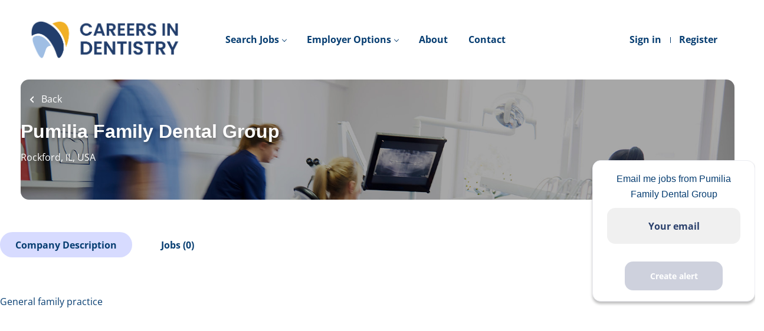

--- FILE ---
content_type: text/css
request_url: https://careersindentistry.com/templates/Shift/assets/style/styles.css?v=1759912608.9418
body_size: 33493
content:
@charset "UTF-8";
@keyframes loading-animation{from{transform:rotate(0deg)}to{transform:rotate(360deg)}}@-webkit-keyframes loading-animation{from{-webkit-transform:rotate(0deg)}to{-webkit-transform:rotate(360deg)}}@keyframes loading-animation{from{transform:rotate(0deg)}to{transform:rotate(360deg)}}@-webkit-keyframes loading-animation{from{-webkit-transform:rotate(0deg)}to{-webkit-transform:rotate(360deg)}}.btn,.social-registration__imis{font-weight:400;padding:9px 25px;border-radius:14px;min-width:150px;-webkit-transition:all 0.3s ease-in-out;-moz-transition:all 0.3s ease-in-out;-o-transition:all 0.3s ease-in-out;transition:all 0.3s ease-in-out}.btn:hover,.social-registration__imis:hover,.btn:focus,.social-registration__imis:focus,.btn:focus:active,.social-registration__imis:focus:active,.btn:active,.social-registration__imis:active{outline:none}.btn:active,.social-registration__imis:active,.btn:focus,.social-registration__imis:focus,.btn:active:focus,.social-registration__imis:active:focus{-moz-box-shadow:none;-ms-box-shadow:none;-webkit-box-shadow:none;box-shadow:none}.btn__orange,.social-registration__imis{background:#9dc3e6;border-color:#9dc3e6;color:#fff;text-transform:capitalize;padding:9px 16px;font-weight:bold}.btn__orange:hover,.social-registration__imis:hover{background:rgba(157, 195, 230, 0.7);color:#fff}.btn__orange:focus,.social-registration__imis:focus,.btn__orange:active:focus,.social-registration__imis:active:focus{color:#fff;background:#74aadc}.btn__white{background:none;border-color:#b8b8b8;color:#000;-moz-box-shadow:none;-ms-box-shadow:none;-webkit-box-shadow:none;box-shadow:none}.btn__white:hover{border-color:rgba(184, 184, 184, 0.3);background:none;color:#000}.btn__white:focus{outline:thin dotted;outline:5px auto -webkit-focus-ring-color}.btn__white:active,.btn__white:focus,.btn__white:active:focus{background:rgba(166, 166, 166, 0.12);border:1px solid #6d6d6d;-moz-box-shadow:none;-ms-box-shadow:none;-webkit-box-shadow:none;box-shadow:none}.btn__blue{border-radius:14px;background:#B4B9CC;color:#fff}.btn__blue:hover{background:rgba(180, 185, 204, 0.7);color:#fff}.btn__blue:active,.btn__blue:focus,.btn__blue:active:focus{color:#fff;background:#969db7;border-color:#969db7;-moz-box-shadow:none;-ms-box-shadow:none;-webkit-box-shadow:none;box-shadow:none}.btn__red,.btn__danger{border-radius:14px;background:#C73131;color:#fff;font-weight:bold}.btn__red:hover,.btn__danger:hover{background:#d55656;color:#fff}.btn__red:active,.btn__red:focus,.btn__red:active:focus,.btn__danger:active,.btn__danger:focus,.btn__danger:active:focus{color:#fff;background:#9e2727;border-color:#9e2727;-moz-box-shadow:none;-ms-box-shadow:none;-webkit-box-shadow:none;box-shadow:none}.btn__bold,.social-registration__imis{font-weight:bold}.btn__location{background:#f1f1f1;padding:9px 24px 9px 12px;border-color:#EBECF1;border-left:none;color:#000;min-width:auto;font-weight:300}.btn__location[aria-expanded="true"]:before{-ms-transform:rotate(-45deg);-webkit-transform:rotate(-45deg);-moz-transform:rotate(-45deg);transform:rotate(-45deg);margin-top:-1px}.btn__location:hover,.btn__location:focus,.btn__location:active:focus{background:#f1f1f1 !important;color:#000 !important}.btn__location:before{border-style:solid;border-width:1px 1px 0 0;border-color:#969696;content:"";height:5px;width:5px;right:12px;position:absolute;top:50%;margin-top:-3px;-ms-transform:rotate(135deg);-webkit-transform:rotate(135deg);-moz-transform:rotate(135deg);transform:rotate(135deg)}.btn__apply-discount{position:absolute;bottom:0;right:0;padding:8px 25px;min-width:125px;height:61px;border-top-left-radius:0;border-bottom-left-radius:0}.btn.btn-default,.btn-default.social-registration__imis{font-family:"Open Sans", sans-serif;font-weight:bold;font-size:14px;border:none;background-color:rgba(180, 185, 204, 0.1);color:#063d71}.btn.btn-default.active,.btn-default.active.social-registration__imis{opacity:1;background:rgba(157, 195, 230, 0.2);box-shadow:none;-webkit-box-shadow:none}.btn.btn-default:hover,.btn-default.social-registration__imis:hover{color:#c6dcf0}.remove{position:relative;z-index:9}@keyframes loading-animation{from{transform:rotate(0deg)}to{transform:rotate(360deg)}}@-webkit-keyframes loading-animation{from{-webkit-transform:rotate(0deg)}to{-webkit-transform:rotate(360deg)}}select.form-control{font-size:16px;cursor:pointer;height:61px;background:url("../../../assets/icon-select.svg");background-repeat:no-repeat;background-size:16px;background-position:right 27px top 50%;-webkit-appearance:none;-moz-appearance:none;appearance:none;padding:18px 55px 18px 20px}select.form-control::-ms-expand{display:none}.form-control{-webkit-appearance:none;-moz-appearance:none;appearance:none;text-align:left;height:61px;padding:18px 20px;color:#000;font-weight:300;display:block;font-size:16px;-webkit-box-shadow:none;-moz-box-shadow:none;-ms-box-shadow:none;box-shadow:none;-webkit-transition:border color 0.3s ease-in-out;-moz-transition:border color 0.3s ease-in-out;-o-transition:border color 0.3s ease-in-out;transition:border color 0.3s ease-in-out}.form-control#expiration_date[readonly]{background:#ffffff}.form-control.refine-radius{max-width:75%;cursor:pointer;margin-left:25px}@media (max-width:767px){.form-control.refine-radius{width:auto;min-width:250px}}.form-control::-webkit-input-placeholder{text-align:left;color:#B4B9CC;font-weight:400;font-family:"Open Sans", sans-serif}.form-control:-moz-placeholder{text-align:left;color:#B4B9CC;font-weight:400;font-family:"Open Sans", sans-serif}.form-control::-moz-placeholder{text-align:left;color:#B4B9CC;font-weight:400;font-family:"Open Sans", sans-serif}.form-control:-ms-input-placeholder{text-align:left;color:#B4B9CC;font-weight:400;font-family:"Open Sans", sans-serif}.form-control__textarea{min-height:140px}.form-control__centered{font-size:14px}.form-control__centered::-webkit-input-placeholder{text-align:center}.form-control__centered:-moz-placeholder{text-align:center}.form-control__centered::-moz-placeholder{text-align:center}.form-control__centered:-ms-input-placeholder{text-align:center}.form-control[disabled]{background-color:#F6F7FB;color:rgba(0, 0, 0, 0.5)}.form-control.disabled{background-color:#F6F7FB;color:rgba(0, 0, 0, 0.5);cursor:pointer}.form-control[type=file]:focus,.form-control[type=checkbox]:focus,.form-control[type=radio]:focus{outline:none}.form-label{margin-bottom:0;font-weight:400;vertical-align:middle;font-size:14px;text-align:left;display:block}.grecaptcha-badge{margin:15px auto auto auto;position:absolute;left:-9999px;right:-9999px}.grecaptcha-badge:before,.grecaptcha-badge:after{clear:both}.recaptcha-container{transform:scale(0.65);height:60px;margin:0 !important;position:relative}.recaptcha-container:before,.recaptcha-container:after{clear:both}.form{max-width:700px;width:100%;margin:15px auto 0}.form:after,.form:before{content:"";display:table}.form:after{clear:both}.form#login-form .form-group__btns{margin-bottom:30px}.form__wide{max-width:none}.form.form__modal{background:#fff;padding:30px;border-radius:6px;margin:60px auto 80px;max-width:510px}@media (max-width:767px){.form.form__modal{margin:15px auto 35px}}.form.form__modal .title__primary{margin-bottom:30px}@media (max-width:767px){.form.form__modal .title__primary{margin-top:5px}}.form.form__modal .form--move-left{text-align:center}.form.form__modal .form--move-left .form-label{margin-bottom:0}.form.form__modal .form-group:last-child{margin-bottom:0}.form__product{display:flex;overflow-wrap:anywhere}.form__product input{min-width:20px;margin-right:5px;margin-top:0px}.form .instruction{position:absolute;left:25%;top:-22px}@media (max-width:767px){.form .instruction{left:29%}}@media (max-width:480px){.form .instruction{left:0;width:100%;text-align:center}}.form .form-group{margin-bottom:30px;position:relative;width:100%;clear:left}.form .form-group__btns{padding-top:15px;margin-bottom:75px;clear:both}.form .form-group__btns .btn,.form .form-group__btns .social-registration__imis{margin:0 10px 15px}.form .form-group__complex{background:#fff;padding:30px 0 0;border-radius:6px}.form .form-group__linkedin div{display:flex;gap:15px}@media (max-width:767px){.form .form-group__linkedin div{flex-direction:column}}.form .form-group__remove,.form .form-group__add{margin-bottom:25px;padding-bottom:14px}@media (max-width:767px){.form .form-group__remove,.form .form-group__add{text-align:center}}.form .form-group__remove .btn,.form .form-group__remove .social-registration__imis,.form .form-group__add .btn,.form .form-group__add .social-registration__imis{font-family:"Poppins", sans-serif;font-size:14px;font-weight:bold;text-transform:uppercase;background:none;border:none;padding:0;min-width:auto}.form .form-group__remove .btn,.form .form-group__remove .social-registration__imis{color:#C73131}.form .form-group__add{position:absolute;bottom:-14px}@media (max-width:767px){.form .form-group__add{position:relative;padding-bottom:30px}}.form .form-group__add .btn,.form .form-group__add .social-registration__imis{color:#9dc3e6}.form .form-group .title__secondary{font-weight:bold;margin-bottom:50px;margin-top:0}@media (min-width:768px){.form .form-group .form-group__range+.form-group__range .ui-datepicker-trigger{right:20px}}.form .form-group__half{width:50%;float:left;clear:none}@media (min-width:768px){.form .form-group__half{padding-right:15px}.form .form-group__half .ui-datepicker-trigger{right:35px}.form .form-group__half+.form-group__half{padding-left:15px;padding-right:0}.form .form-group__half+.form-group__half .ui-datepicker-trigger{right:20px}.form .form-group__half+.form-group__half+.form-group__half{padding-left:0;padding-right:15px}.form .form-group__half+.form-group__half+.form-group__half .ui-datepicker-trigger{right:35px}.form .form-group__half+.form-group__half+.form-group__half+.form-group__half{padding-left:15px;padding-right:0}.form .form-group__half+.form-group__half+.form-group__half+.form-group__half .ui-datepicker-trigger{right:20px}.form .form-group__half+.form-group__half+.form-group__half+.form-group__half+.form-group__half{padding-left:0;padding-right:15px}.form .form-group__half+.form-group__half+.form-group__half+.form-group__half+.form-group__half+.form-group__half{padding-left:15px;padding-right:0}}@media (max-width:767px){.form .form-group__half:first-child{margin-bottom:30px}}@media (max-width:767px){.form .form-group__half{width:100%;float:none !important}}.form .form-group .form-group:last-child{margin-bottom:30px}.form .form-group .complex{margin-bottom:30px;border-bottom:1px solid rgba(216, 216, 216, 0.7)}.form .form-group .complex-wrapper{padding-bottom:35px}@media (max-width:767px){.form .form-group .complex-wrapper{padding-bottom:25px}}@media (min-width:767px){.form .form-group .complex-wrapper>.complex:only-of-type{margin-bottom:35px !important}}.form .form-group .complex:last-child{padding-bottom:0;margin-bottom:-35px;border-bottom:none;margin-top:15px}@media (max-width:767px){.form .form-group .complex:last-child{margin-top:0}}.form .form-group .complex:last-child .form-group:last-child{padding-bottom:0}.form .form-group .checkbox-field{padding-right:5px}.form .form-group .checkbox-field~.form-label{margin-left:0;text-transform:none;font-size:16px;font-weight:normal}.form .form-group .checkbox-field input[type=checkbox]{vertical-align:middle;margin:0 0 2px}.form .form-group.form-group__terms{margin-bottom:20px !important}@media (max-width:480px){.form .form-group.form-group__terms{margin-bottom:10px}}.form#registr-form .form-group,.form.edit-profile .form-group,.form#editListingForm .form-group,.form#add-listing-form .form-group{margin-bottom:25px}.form#registr-form .form-group .profile-logo img,.form.edit-profile .form-group .profile-logo img,.form#editListingForm .form-group .profile-logo img,.form#add-listing-form .form-group .profile-logo img{box-sizing:border-box;border-radius:14px}.form#registr-form .form-group:not(.logo) .profile-logo img,.form.edit-profile .form-group:not(.logo) .profile-logo img,.form#editListingForm .form-group:not(.logo) .profile-logo img,.form#add-listing-form .form-group:not(.logo) .profile-logo img{width:175px;height:175px;object-fit:cover}.form#registr-form .form-group:not(.logo) .profile-logo .preloader-logo img,.form.edit-profile .form-group:not(.logo) .profile-logo .preloader-logo img,.form#editListingForm .form-group:not(.logo) .profile-logo .preloader-logo img,.form#add-listing-form .form-group:not(.logo) .profile-logo .preloader-logo img{width:16px;height:16px}.form .form-label{display:inline-block;width:calc(100% - 20px);vertical-align:middle;margin-bottom:10px;margin-left:20px;text-transform:uppercase;font-family:"Poppins", sans-serif;font-size:14px;font-weight:bold}.form .form-label.form-label__access-type{margin-bottom:30px}.form .form-label.form-label__error{color:#C73131}.form .required-dot{height:5px;width:5px;background-color:#C73131;border-radius:50%;display:inline-block;margin:0 0 3px 7px}.form h3 .required-dot{margin-bottom:7px}.form--move-left[type=checkbox],.form .form-control[type=checkbox]{width:auto}@media (max-width:480px){.form--move-left,.form .form-control{width:100%}}.form .form--move-left{vertical-align:middle}.form .form--move-left .form-label{display:inline-block}.form .form--move-left.profile-logo{vertical-align:top}.form .form--move-left.profile-logo img{width:150px}.form .form--move-left.profile-logo .preloader-logo img{width:16px}.form .ui-multiselect{max-width:100%;min-height:61px;padding:8px 30px 8px 15px;font-weight:300;font-size:16px;font-family:"Open Sans", sans-serif;width:100% !important;text-transform:capitalize;position:relative}.form .ui-multiselect .ui-icon{background:url(../../../assets/icon-select.svg);background-repeat:no-repeat;background-size:16px;-webkit-appearance:none;-moz-appearance:none;appearance:none;width:18px;height:11px;margin-top:5px;margin-right:-5px}.form .ui-multiselect:focus,.form .ui-multiselect.ui-state-active{-webkit-box-shadow:inset 0 1px 1px rgba(0, 0, 0, 0.075), 0 0 8px rgba(102, 175, 233, 0.6);box-shadow:inset 0 1px 1px rgba(0, 0, 0, 0.075), 0 0 8px rgba(102, 175, 233, 0.6);border-color:#66afe9;outline:0}.form.registration-choose p{text-align:center}.form.registration-choose .registration-choose__groups{text-align:center}.form.registration-choose .registration-choose__groups a{margin:10px 20px}.form.registration-choose .registration-choose__groups .jobseeker-group:before{content:"";background:url("../images/icon-jobseeker.svg") no-repeat;display:block;width:30px;height:30px;background-size:contain;vertical-align:bottom;margin:3px auto 10px}.form.registration-choose .registration-choose__groups .employer-group:before{content:"";background:url("../images/icon-employer.svg") no-repeat;display:block;width:30px;height:30px;background-size:contain;vertical-align:bottom;margin:3px auto 10px}@media (max-width:992px){.form .salary-range{margin-bottom:30px}}@media (min-width:992px){.form .salary-range__from{padding-right:0}.form .salary-range__to{padding-left:0}.form .salary-range__sep{padding-top:20px}.form .salary-range__from,.form .salary-range__to{width:45%}}@media (max-width:992px){.form .salary-range__sep{padding:5px 0}}.form .salary-range__from span,.form .salary-range__to span{color:#A5AEB6}.form .salary-range .col-md-1{padding-left:0;padding-right:0;text-align:center}.form .salary-range .input-group-addon{border-color:#EBECF1;background-color:#EBECF1;border-top-right-radius:14px;border-bottom-right-radius:14px}input[type=checkbox],input[type=radio]{width:20px;height:20px;-webkit-appearance:none;-moz-appearance:none;overflow:hidden}input[type=checkbox]:before,input[type=radio]:before{background-position:center;content:"";display:inline-block;width:100%;height:100%}input[type=checkbox]:focus,input[type=radio]:focus{outline-offset:2px}input[type=checkbox]+.form-label,input[type=radio]+.form-label{width:auto;margin-left:0}input[type=checkbox]:before{background-image:url("data:image/svg+xml,%3Csvg width='20' height='20' viewBox='0 0 20 20' fill='none' xmlns='http://www.w3.org/2000/svg'%3E%3Crect x='1' y='1' width='18' height='18' rx='3' stroke='%23B4B9CC' stroke-width='2'/%3E%3C/svg%3E%0A")}input[type=checkbox]:checked:before{background-image:url("data:image/svg+xml,%3Csvg width='20' height='20' viewBox='0 0 20 20' fill='none' xmlns='http://www.w3.org/2000/svg'%3E%3Crect width='20' height='20' rx='4' fill='%23367CFF'/%3E%3Cpath d='M6 10.2667L9.5 13.5L15 7' stroke='white' stroke-width='2' stroke-linecap='round' stroke-linejoin='round'/%3E%3C/svg%3E%0A")}input[type="radio"]:before{background-image:url("data:image/svg+xml,%3Csvg width='20' height='20' viewBox='0 0 20 20' fill='none' xmlns='http://www.w3.org/2000/svg'%3E%3Crect x='1' y='1' width='18' height='18' rx='9' stroke='%23B4B9CC' stroke-width='2'/%3E%3C/svg%3E%0A")}input[type="radio"]:checked:before{background-image:url("data:image/svg+xml,%3Csvg width='20' height='20' viewBox='0 0 20 20' fill='none' xmlns='http://www.w3.org/2000/svg'%3E%3Crect width='20' height='20' rx='10' fill='%23367CFF'/%3E%3Cpath d='M6 10.2667L9.5 13.5L15 7' stroke='white' stroke-width='2' stroke-linecap='round' stroke-linejoin='round'/%3E%3C/svg%3E%0A")}.form .field-error .form-label,.form .field-error a,.alert__form .field-error .form-label,.alert__form .field-error a{color:#C73131}.form .field-error .form-control,.form .field-error .ui-multiselect,.alert__form .field-error .form-control,.alert__form .field-error .ui-multiselect{border-color:#C73131}.form .field-error .form-control:focus,.form .field-error .form-control.ui-state-active,.form .field-error .ui-multiselect:focus,.form .field-error .ui-multiselect.ui-state-active,.alert__form .field-error .form-control:focus,.alert__form .field-error .form-control.ui-state-active,.alert__form .field-error .ui-multiselect:focus,.alert__form .field-error .ui-multiselect.ui-state-active{box-shadow:inset 0 1px 1px rgba(0, 0, 0, 0.075), 0 0 8px rgba(233, 102, 102, 0.6)}.modal-body #login-form{margin:0}.job-preview__btns{margin-top:45px}@media (max-width:767px){.job-preview__btns{text-align:center}}@media (max-width:767px){.job-preview__btns .btn,.job-preview__btns .social-registration__imis{margin:0 15px}}@media (min-width:767px){.job-preview__btns .btn:not(:last-child),.job-preview__btns .social-registration__imis:not(:last-child){margin:0 15px 0 0}}.ui-datepicker-trigger{position:absolute;top:47px;cursor:pointer;width:25px;right:20px}.datepicker{z-index:10001 !important}.form-group textarea{max-width:100%}.tox.tox-tinymce{border:1px solid #EBECF1;border-radius:14px}.tox.tox-tinymce .tox-tbtn svg{fill:#063d71}.tox.tox-tinymce .tox-statusbar{border:none;position:absolute;bottom:0;right:0;background:transparent}.tox.tox-tinymce .tox-statusbar__text-container{display:none}.password-recovery__description{color:#B4B9CC;line-height:24px}.ui-datepicker{padding:0;font-family:"Open Sans", sans-serif;-ms-box-shadow:0 2px 18px rgba(0, 0, 0, 0.12);-moz-box-shadow:0 2px 18px rgba(0, 0, 0, 0.12);-webkit-box-shadow:0 2px 18px rgba(0, 0, 0, 0.12);box-shadow:0 2px 18px rgba(0, 0, 0, 0.12)}.ui-datepicker .ui-datepicker-header{border-bottom-left-radius:0;border-bottom-right-radius:0;background:#fff;border:none;border-bottom:1px solid #EBECF1}.ui-datepicker .ui-datepicker-title select{background:#ffffff;border-color:#EBECF1;border-radius:14px;font-family:"Open Sans", sans-serif !important;font-weight:300;font-size:16px;padding-left:5px;min-height:28px;cursor:pointer}.ui-datepicker .ui-datepicker-title select:first-child{margin-right:10px}.ui-datepicker .ui-datepicker-title select:focus{outline:none}.ui-datepicker .ui-datepicker-next,.ui-datepicker .ui-datepicker-prev{top:4px;border:1px solid #b8b8b8;cursor:pointer;height:28px;-webkit-transition:all 0.3s ease-in-out;-moz-transition:all 0.3s ease-in-out;-o-transition:all 0.3s ease-in-out;transition:all 0.3s ease-in-out}.ui-datepicker .ui-datepicker-next:hover,.ui-datepicker .ui-datepicker-prev:hover{border-color:rgba(184, 184, 184, 0.3);background:none}.ui-datepicker .ui-datepicker-next:before,.ui-datepicker .ui-datepicker-prev:before{content:"";position:absolute;border-style:solid;border-width:1px 1px 0 0;height:6px;width:6px;top:50%;left:50%;margin-top:-4px}.ui-datepicker .ui-datepicker-next:before{-ms-transform:rotate(45deg);-webkit-transform:rotate(45deg);-moz-transform:rotate(45deg);transform:rotate(45deg);margin-left:-4px}.ui-datepicker .ui-datepicker-prev:before{-ms-transform:rotate(-135deg);-webkit-transform:rotate(-135deg);-moz-transform:rotate(-135deg);transform:rotate(-135deg);margin-left:-2px}.ui-datepicker .ui-datepicker-prev-hover{left:2px}.ui-datepicker .ui-datepicker-next-hover{right:2px}.ui-datepicker .ui-state-default{border-color:transparent;width:35px;height:35px;padding:0;line-height:35px;text-align:center}.ui-datepicker .ui-state-default:hover,.ui-datepicker .ui-state-default.ui-state-active{border-color:#EBECF1}.ui-datepicker .ui-state-default,.ui-datepicker .ui-widget-content .ui-state-default,.ui-datepicker .ui-widget-header .ui-state-default{background:#eee}.ui-multiselect-menu{font-family:"Open Sans", sans-serif}.ui-multiselect-menu .ui-widget-header{display:none !important}.ui-multiselect-menu .ui-corner-all{font-weight:normal;cursor:pointer;display:flex;align-items:center;margin-bottom:0}.ui-multiselect-menu .ui-corner-all input{outline:none;top:0;margin:2px;flex-shrink:0}.ui-multiselect-menu .ui-state-hover{background:none;-webkit-box-shadow:inset 0 1px 1px rgba(0, 0, 0, 0.075), 0 0 8px rgba(102, 175, 233, 0.6);box-shadow:inset 0 1px 1px rgba(0, 0, 0, 0.075), 0 0 8px rgba(102, 175, 233, 0.6);border-color:#66afe9;outline:0;font-weight:500}.btn.btn-progress,.btn-progress.social-registration__imis{position:relative}.btn.btn-progress:after,.btn-progress.social-registration__imis:after{content:"";display:inline-block;position:absolute;background:transparent;border:1px solid #fff;border-top-color:transparent;border-bottom-color:transparent;border-radius:50%;box-sizing:border-box;top:50%;left:50%;margin-top:-12px;margin-left:-12px;width:24px;height:24px;-webkit-animation:ld 1s ease-in-out infinite;-moz-animation:ld 1s ease-in-out infinite;-o-animation:ld 1s ease-in-out infinite;animation:ld 1s ease-in-out infinite}.btn.btn-progress span,.btn-progress.social-registration__imis span{opacity:0.1}@-webkit-keyframes ld{0%{transform:rotate(0deg) scale(1)}50%{transform:rotate(180deg) scale(1.1)}100%{transform:rotate(360deg) scale(1)}}@-moz-keyframes ld{0%{transform:rotate(0deg) scale(1)}50%{transform:rotate(180deg) scale(1.1)}100%{transform:rotate(360deg) scale(1)}}@-o-keyframes ld{0%{transform:rotate(0deg) scale(1)}50%{transform:rotate(180deg) scale(1.1)}100%{transform:rotate(360deg) scale(1)}}@keyframes ld{0%{transform:rotate(0deg) scale(1)}50%{transform:rotate(180deg) scale(1.1)}100%{transform:rotate(360deg) scale(1)}}.ui-autocomplete{border-radius:2px;border-bottom:1px solid #d9d9d9;font-family:inherit;font-size:1em !important;box-shadow:0 2px 6px rgba(0, 0, 0, 0.3)}.ui-autocomplete .ui-menu-item-wrapper{border:none !important;padding:3px 1em 5px 0.4em;color:#063d71;display:inline-block;background:none}.ui-autocomplete .ui-state-active{margin:auto !important;border:none;color:#9dc3e6 !important}.ui-autocomplete.google-autocomplete:after{content:"";padding:1px 1px 1px 0;height:16px;text-align:right;display:block;background:url(https://maps.gstatic.com/mapfiles/api-3/images/powered-by-google-on-white3.png) no-repeat right;background-size:120px 14px}.ui-autocomplete.google-autocomplete .ui-menu-item:before{width:14px;height:17px;content:"";display:inline-block;position:relative;top:5px;background:url("../images/icon-marker.svg") no-repeat;margin-left:7px;background-size:contain}.ui-autocomplete .ui-menu-item{border-top:1px solid #e6e6e6 !important;padding:0}.ui-autocomplete .ui-menu-item:hover{background-color:#fafafa}.ui-autocomplete a{text-decoration:none;vertical-align:middle}.datepicker table tr td.new,.datepicker table tr td.old,.datepicker table tr td.disabled,.datepicker table tr td .disabled:hover{color:#B4B9CC}label.form-label[for="comments"]{width:auto;margin-right:15px}.cover-letter-label{display:flex;align-items:center;align-content:center;flex-wrap:wrap;margin-bottom:10px;gap:10px}.cover-letter-label label{margin-bottom:0 !important;flex-grow:1}.cover-letter-ai{display:flex;align-items:center;flex-wrap:nowrap;flex-basis:0;flex-grow:1}.cover-letter-ai a{text-wrap:nowrap;color:#063d71;border:1px solid #063d71;border-radius:14px;padding:12px;white-space:nowrap;display:flex;align-items:center;text-decoration:none;text-transform:uppercase;font-weight:bold;justify-content:center;flex-grow:1}.cover-letter-ai a:hover{color:#9dc3e6;border:1px solid #9dc3e6}.cover-letter-ai a:hover .cover-letter-magic{background-color:#9dc3e6}.cover-letter-magic{content:"";-webkit-mask:url("../../../assets/magic.svg") no-repeat 0 0;mask:url("../../../assets/magic.svg") no-repeat 0 0;background-color:#063d71;width:24px;height:24px;display:inline-block;margin-right:10px}.cover-letter-help{content:"";background-image:url("../../../assets/info.svg");width:24px;height:24px;display:inline-block;margin-left:10px}.profile-matches-help{content:"";-webkit-mask:url("../../../assets/info.svg") no-repeat 0 1px;mask:url("../../../assets/info.svg") no-repeat 0 1px;background-color:#063d71;-webkit-mask-size:15px;mask-size:15px;width:15px;height:15px;display:inline-block;margin-left:5px}a:hover .profile-matches-help{background-color:#9dc3e6}a[aria-expanded=true] .profile-matches-help{background-color:#fff}@media (max-width:767px){.cover-letter-label label{width:100% !important}.cover-letter-label a{flex-grow:1}.cover-letter-label .cover-letter-help{width:50px;height:50px;background-size:cover}}.candidate-match{border:1px solid #EBECF1;border-radius:3px;margin-bottom:60px;position:relative;-webkit-transition:height 0.2s ease-in;-moz-transition:height 0.2s ease-in;-o-transition:height 0.2s ease-in;transition:height 0.2s ease-in}.candidate-match__top{display:flex;align-items:center;font-size:16px;font-weight:600;color:#063d71;padding:10px 15px}.candidate-match__top:active,.candidate-match__top:focus,.candidate-match__top:hover{color:#063d71;text-decoration:none}.candidate-match__top-arrow{width:20px}.candidate-match__top-arrow:before{content:"";background:url("../../../assets/icon-select.svg") no-repeat no-repeat;background-size:contain;width:21px;height:14px;margin-top:-5px;position:absolute;right:30px;cursor:pointer;transform:rotate(180deg)}.candidate-match__top .single-chart{position:relative;width:49px;height:49px;justify-content:space-around;flex-shrink:0;display:inline-block;margin:5px 10px 5px 20px;font-size:14px}.candidate-match__preloader{margin:0;position:relative}.candidate-match__preloader::before{content:"";width:49px;height:49px;background-image:url("../../../assets/magic-preloader.svg");background-size:contain;background-repeat:no-repeat;flex-shrink:0;display:inline-block;margin:5px 10px 5px 20px}.candidate-match__preloader::after{content:"";width:22px;height:22px;background-image:url("[data-uri]");background-size:contain;background-repeat:no-repeat;display:inline-block;position:absolute;margin:5px 10px 5px 35px;left:13px}.candidate-match__breakdown{border-top:1px solid #EBECF1;padding-top:5px;margin:0 15px}.candidate-match__breakdown-line{display:flex;margin-top:10px}.candidate-match__breakdown-line>div{width:50%}.candidate-match__breakdown-line:first-of-type{margin-bottom:30px}.candidate-match__breakdown-item{display:flex;align-items:center}.candidate-match__breakdown-item>span{min-width:45px;font-weight:700}.candidate-match__inner{margin:15px}.candidate-match__bar{background-color:#EBECF1;border-radius:2px;height:5px;display:inline-block;position:relative;flex-grow:1;margin-right:20%}.candidate-match__bar span{display:inline-block;height:5px;border-radius:3px;position:absolute}.candidate-match__info{background-color:#F6F7FB;display:flex;padding:10px;color:#666D70}.candidate-match__info::before{content:"";height:20px;min-width:20px;background-image:url(../../../assets/info.svg);background-size:cover;margin-right:10px;margin-top:2px}.candidate-match__collapsed{padding:0}.candidate-match__collapsed>:not(.candidate-match__top){display:none}.candidate-match__collapsed .candidate-match__top{margin-bottom:0}.candidate-match__collapsed .candidate-match__top-arrow:before{transform:none}@media (max-width:767px){.candidate-match .candidate-match__breakdown{margin-bottom:25px;padding-bottom:10px}.candidate-match .candidate-match__breakdown-item{margin-top:5px}.candidate-match .candidate-match__breakdown-line{flex-direction:column;gap:20px}.candidate-match .candidate-match__breakdown-line:first-of-type{margin-bottom:20px}.candidate-match .candidate-match__breakdown-line>div{width:100%}}@keyframes loading-animation{from{transform:rotate(0deg)}to{transform:rotate(360deg)}}@-webkit-keyframes loading-animation{from{-webkit-transform:rotate(0deg)}to{-webkit-transform:rotate(360deg)}}.title__primary{color:#063d71;word-break:break-word;font-family:"Poppins", sans-serif;font-weight:bold;font-style:normal;line-height:63px;text-transform:none;margin:0;padding:44px 15px}.title__primary-big{font-size:32px;line-height:46px}.title__primary-small{font-size:20px;line-height:30px}.title__secondary{font-size:32px;color:#063d71;margin-top:50px;font-weight:bold;font-family:"Poppins", sans-serif}.title__centered{text-align:center}.title__bordered{border-bottom:1px solid #EBECF1;padding-bottom:25px;margin-bottom:45px}.title__margin{padding-bottom:25px}.title__input-form{max-width:700px;width:100%;margin:76px auto 35px}@keyframes loading-animation{from{transform:rotate(0deg)}to{transform:rotate(360deg)}}@-webkit-keyframes loading-animation{from{-webkit-transform:rotate(0deg)}to{-webkit-transform:rotate(360deg)}}@media (max-width:767px){.listing__featured .container,.listing__latest .container{padding:0 10px}}.listing__title{text-align:center}.listing .btn__view-details{color:#000;border:1px solid rgba(184, 184, 184, 0.3);padding:0 21px;height:40px;line-height:40px;border-radius:6px;-webkit-transition:all 0.2s ease-in;-moz-transition:all 0.2s ease-in;-o-transition:all 0.2s ease-in;transition:all 0.2s ease-in}.listing .btn__view-details:hover{background:#fff;color:#9dc3e6;border:1px solid #9dc3e6}@media (min-width:992px){.listing-item__blog{width:85%;margin:0 auto 20px}}@media (max-width:992px){.listing-item__blog .listing-item__desc{padding-left:0 !important}}@media (min-width:992px){.blog-with-categories .listing-item__blog{width:100%}}.blog-with-categories .refine-search__item{margin-left:0}.blog-with-categories .refine-search .badge:after{display:none}.job-seeker__image{width:125px;height:125px;border-radius:50%;overflow:hidden;margin:0 auto 25px}.job-seeker__image .profile__image{border-radius:50%;height:100%;width:100%;overflow:hidden;position:relative;display:block;background-size:cover;background-repeat:no-repeat;background-position:center}.listing-item{display:flex;justify-content:space-between;padding:33px 15px 33px;margin-top:0;border-bottom:1px solid #EBECF1;position:relative;-webkit-transition:box-shadow 0.3s ease-in-out;-moz-transition:box-shadow 0.3s ease-in-out;-o-transition:box-shadow 0.3s ease-in-out;transition:box-shadow 0.3s ease-in-out}.listing-item:hover{box-shadow:0px 4px 25px rgba(0, 0, 0, 0.08)}.listing-item:hover:not(.listing-item__expired){cursor:pointer}.listing-item__logo{display:block;width:61px;height:60px;vertical-align:middle;text-align:center;position:relative;border:1px solid #EBECF1;border-radius:14px;overflow:hidden}.listing-item__logo a{position:absolute;top:0;left:0;right:0;bottom:0}.listing-item__logo img{display:block;object-fit:contain;width:60px;height:60px;max-width:60px !important}.listing-item__title{display:flex;font-size:22px;align-items:center}.listing-item__title a{font-size:22px;line-height:30px;color:#063d71}.listing-item__title a:hover{color:#0a64ba}@media (max-width:768px){.listing-item__title a{font-size:18px;font-weight:bold;line-height:25px}}@media (max-width:768px){.listing-item__title{padding:2px 0 10px}}.listing-item__title .hidden-xs{margin:4px 0 -4px 0}.listing-item__about{display:flex;flex-wrap:wrap}@media (min-width:767px){.listing-item__about{margin-top:15px}}.listing-item__fields{color:#B4B9CC;grid-column:1 / span 2;line-height:21px;padding-right:19px}.listing-item__fields .table-responsive{overflow:visible}@media (min-width:768px){.listing-item__fields .field-type--multilist{margin-left:-16px}}.listing-item__fields .field-type--multilist .job-type__value{text-transform:none;border-radius:6px;padding:10px 16px;min-width:initial;min-height:initial;line-height:20px;color:#B4B9CC;margin:0 18px 20px 0}@media (max-width:768px){.listing-item__fields .field-type--multilist .job-type__value{font-size:12px}}@media (min-width:768px){.listing-item__fields .field-type--multilist .job-type__value{background:rgba(196, 196, 196, 0.1);padding:10px 16px}}.listing-item__fields .field-type--text{max-height:44px;overflow:hidden}.listing-item__fields strong{white-space:nowrap}.listing-item__fields strong:after{content:" "}.listing-item__fields td{padding-bottom:13px}.listing-item__fields td:first-child{vertical-align:top}.listing-item__fields td:last-child{width:100%}.listing-item__fields .multilist-split td{padding-bottom:0}@media (max-width:768px){.listing-item__fields{width:100%;display:block;font-weight:normal;font-size:12px;padding-right:0}}.listing-item__additional{font-weight:bold;font-size:14px;line-height:19px;color:#B4B9CC;margin-bottom:13px;margin-top:auto}@media (min-width:769px){.listing-item__additional:not(:last-child, .listing-item__additional--date){margin-right:40px}}.listing-item__additional--company{background:url("../images/icon-company.svg") no-repeat left;padding-left:25px}.listing-item__additional--location{background:url("../images/icon-company-location.svg") no-repeat left;padding-left:20px}.listing-item__additional--date{display:flex;justify-content:flex-end;align-items:center}.listing-item__additional--date:before{content:" ";background:url("../images/icon-calendar.svg") no-repeat left;padding-left:20px;width:10px;height:20px}@media (max-width:768px){.listing-item__additional--date{padding-left:0;grid-column:1/span 2}.listing-item__additional--date:before{padding-left:30px}}@media (max-width:768px){.listing-item__additional{width:100%;display:block;margin:7px 0;font-weight:normal;font-size:12px;padding-left:30px}.listing-item__additional--date{padding-left:0}}.listing-item .listing-item-badges .badge-featured{display:none}.listing-item__type{border-radius:34px;font-weight:bold;font-size:14px;text-align:center;color:#063d71;display:inline-flex;height:34px;line-height:34px;padding:0 22px;margin-bottom:8px}@media (max-width:768px){.listing-item{border-radius:14px;border:1px solid #F3F4F7;padding:15px;margin-bottom:10px}}@media (min-width:768px){.listing-item.active{background:#F6F7FB;-webkit-transition:all 0.2s ease-in-out;-moz-transition:all 0.2s ease-in-out;-o-transition:all 0.2s ease-in-out;transition:all 0.2s ease-in-out}.listing-item.active .listing-item__additional--date,.listing-item.active .listing-item__fields .job-type__value{background:#FFFFFF;color:#063d71;-webkit-transition:all 0.2s ease-in-out;-moz-transition:all 0.2s ease-in-out;-o-transition:all 0.2s ease-in-out;transition:all 0.2s ease-in-out}.listing-item.active .listing-item__fields,.listing-item.active .listing-item__additional{color:#063d71;-webkit-transition:all 0.2s ease-in-out;-moz-transition:all 0.2s ease-in-out;-o-transition:all 0.2s ease-in-out;transition:all 0.2s ease-in-out}.listing-item.active .listing-item__logo{background:white}}@media (max-width:768px){.listing-item-left{display:flex;flex-direction:column}}.listing-item-left .listing-item__logo{margin-right:30px}@media (max-width:768px){.listing-item-left .listing-item__logo{margin-right:16px}}.listing-item-left .listing-item-badges .badge-featured{display:none}.listing-item-center{display:grid;grid-template-columns:auto 130px;grid-template-rows:auto auto;gap:1px 1px;width:100%}@media (max-width:768px){.listing-item-center{width:100%;grid-template-columns:auto 5%}}.manage-listing .banner--inline{margin-top:20px}@media (max-width:768px){.manage-listing .listing-item__additional--title{padding-left:0;font-size:16px;font-weight:bold}.manage-listing .listing-item__additional,.manage-listing .listing-item__title{text-align:left}.manage-listing .listing-item-center{grid-template-columns:auto auto}.manage-listing .listing-item-right{align-items:end !important}.manage-listing .listing-item-right strong{display:none}}.listing-item-right{text-align:right}@media (max-width:768px){.listing-item-right{width:100%}}.listing-item-badges{display:flex;white-space:nowrap;margin-bottom:13px}.listing-item-badges div:nth-child(2n){margin-left:17px}@media (max-width:768px){.listing-item-badges div:nth-child(2n){margin-left:8px}}@media (max-width:1200px){.listing-item-badges{flex-wrap:wrap}}.backfilling__from,.backfilling__from:hover{color:#B4B9CC;padding:20px;display:block}.backfilling__from a,.backfilling__from:hover a{color:#B4B9CC}.load-more[disabled],.load-more{font-family:"Poppins", sans-serif;font-style:normal;font-weight:bold;font-size:14px;text-transform:uppercase;color:#9dc3e6;display:block;margin:35px auto 65px;opacity:1;height:40px;line-height:40px;padding:0 26px;width:100%;max-width:228px;position:relative;border:none;-webkit-transition:all 0.3s ease-in-out;-moz-transition:all 0.3s ease-in-out;-o-transition:all 0.3s ease-in-out;transition:all 0.3s ease-in-out}.load-more[disabled].loading:before,.load-more[disabled].loading:after,.load-more.loading:before,.load-more.loading:after{position:absolute}.load-more[disabled].loading:after,.load-more.loading:after{margin-top:-15px}.load-more[disabled].loading:before,.load-more.loading:before{border-radius:6px}.load-more[disabled]:active:focus,.load-more[disabled]:active,.load-more[disabled]:focus,.load-more[disabled]:hover:focus,.load-more:active:focus,.load-more:active,.load-more:focus,.load-more:hover:focus{background:none;border:none !important;color:#9dc3e6;text-decoration:underline}.load-more[disabled]:hover,.load-more:hover{color:#063d71}.load-more[disabled]:focus,.load-more:focus{text-decoration:none}.load-more__companies[disabled],.load-more__companies{margin:15px auto 0}.search-results-container.container{max-width:1600px;width:100%;margin-bottom:-60px}@media (min-width:1600px){.search-results-container.container{width:1570px}}@media (max-width:767px){.search-results-container.container .current-search-container{margin-top:30px;float:left;width:100%}.search-results-container.container .current-search-container .current-search{display:flex;flex-direction:column}.search-results-container.container .current-search-container .current-search .badge{border:1px solid #EBECF1;box-sizing:border-box;border-radius:14px;background:none;color:#063d71;padding:13px;font-size:16px;line-height:22px;position:relative;margin-bottom:10px;text-overflow:ellipsis;overflow:hidden;padding-right:35px}.search-results-container.container .current-search-container .current-search .badge:after{display:inline-block;content:"";-webkit-mask:url("../images/icon-close-white.svg") no-repeat center;mask:url("../images/icon-close-white.svg") no-repeat center;-webkit-mask-size:contain;mask-size:contain;background-color:#063d71;width:12px;height:12px;position:absolute;top:19px;right:20px}}.search-results__category-desc{color:#063d71}@media (max-width:767px){.search-results__category-desc{margin-top:90px}}@media (min-width:992px){.search-results__category-desc{margin:0px auto 30px auto;max-width:700px}}@media (min-width:1200px){.search-results__category-desc{padding-left:105px;max-width:805px}}.search-results__category-desc.content-text{font-size:16px}@media (max-width:991px){.search-results__category-desc.content-text{margin-bottom:20px}}@media (max-width:767px){.search-results__category-desc.content-text{margin-bottom:-80px}}.search-results .listing-item-center .listing-item-badges{padding-left:26px;margin-right:30px}.search-results .listing-item__featured{position:relative}@media (min-width:768px){.search-results .listing-item__featured .listing-item-left .listing-item-badges .badge-featured{display:none}}.search-results .listing-item__featured .listing-item-badges{display:flex;justify-content:flex-end;margin-bottom:0;align-self:baseline;margin-top:0}@media (max-width:767px){.search-results .listing-item__featured .listing-item-badges{justify-content:center;margin-bottom:0;padding:15px 0;margin-right:16px}}.search-results .listing-item__featured .listing-item-badges .badge-featured{display:block}@media (min-width:767px){.search-results__resumes .listing-item__no-logo .media-body{padding-right:21px}}.search-results__resumes .search-results__listings-left__scroll-container .listing-item .listing-item-center{grid-template-columns:auto auto}.search-results__resumes .search-results__listings-left__scroll-container .listing-item .listing-item__additional--title{margin-top:15px;margin-bottom:15px;font-weight:bold;font-size:16px;padding-left:unset}.search-results__resumes .search-results__listings-left__scroll-container .listing-item .listing-item__logo{border-radius:50%}.search-results__resumes .search-results__listings-left__scroll-container .listing-item .listing-item__logo img{object-fit:cover}.search-results__companies{margin:0 auto;display:flex;justify-content:center;text-align:left;padding:0}@media (max-width:767px){.search-results__companies{padding:15px;max-width:100%;text-align:center;margin:71px auto 0}}.search-results__companies .featured-company{display:inline-block;max-width:306px;float:left;width:100%;vertical-align:middle;margin:13px 26px 13px 0}@media (min-width:992px){.search-results__companies .featured-company:nth-child(1),.search-results__companies .featured-company:nth-child(2),.search-results__companies .featured-company:nth-child(3){margin-top:0}.search-results__companies .featured-company:nth-child(3),.search-results__companies .featured-company:nth-child(3n+3){margin-right:0}}@media (max-width:992px) and (min-width:656px){.search-results__companies .featured-company:nth-child(1),.search-results__companies .featured-company:nth-child(2){margin-top:0}.search-results__companies .featured-company:nth-child(2),.search-results__companies .featured-company:nth-child(2n+2){margin-right:0}}@media (max-width:656px){.search-results__companies .featured-company{float:none;margin:13px 13px 13px 0}.search-results__companies .featured-company:first-child{margin-top:0}}.search-results__companies .featured-companies-list__item{justify-content:space-between}.search-results__companies .featured-companies__name{padding-left:15px}.search-results__companies .featured-companies__jobs{white-space:nowrap}.search-results__companies .featured-companies__count-jobs{display:flex;justify-content:center;margin-top:10px}.search-results__companies .featured-companies__count-jobs__text{background:#F9F9F9;border-radius:30px;font-weight:bold;color:#B4B9CC;padding:5px 22px}.search-results__companies .featured-company__panel-footer{padding-left:0}@media (max-width:767px){.search-results__companies .featured-company__panel-footer{padding:0}}.search-results__title{display:inline-block;color:#000;font-size:20px;font-weight:bold;line-height:30px;margin-top:12px;margin-bottom:0}@media (max-width:480px){.search-results__title{width:100%;display:block}}.search-results__top{margin-bottom:25px;overflow:hidden;padding:0 15px;max-width:525px}.search-results__top-company{margin-bottom:9px;margin-top:30px;margin-right:auto}@media (max-width:1200px){.search-results__top-company{max-width:822px}}@media (max-width:990px){.search-results__top-company{margin-left:auto;max-width:548px}}@media (max-width:590px){.search-results__top-company{max-width:274px}}@media (max-width:767px){.search-results__top{text-align:center;margin-top:-300px;position:absolute;width:100%;max-width:100%}.search-results__top__no-location{margin-top:-220px}.search-results__top .title__primary{color:white}}.search-results__404{text-align:center}.search-results__listing-right__scroll-container{width:100%;justify-content:space-between;padding-right:15px;padding-left:15px;position:relative;min-height:100vh;height:100%;display:grid;grid-template-columns:auto auto;grid-template-rows:auto auto;-webkit-transition:all 0.3s ease-in-out;-moz-transition:all 0.3s ease-in-out;-o-transition:all 0.3s ease-in-out;transition:all 0.3s ease-in-out}.search-results__listing-right__scroll-container .banner--bottom{grid-column:1/span 2}.search-results__listing-right__scroll-container.loading{height:50vh;min-height:50vh;position:relative;overflow-y:hidden}.search-results__listing-right__scroll-container.loading:before,.search-results__listing-right__scroll-container.loading:after{position:absolute}.search-results__listing-right__scroll-container.loading:after{margin-top:-15px}.search-results__listing-right__scroll-container.loading:before{border-radius:6px}@media (max-width:991px){.search-results__listing-right__scroll-container.loading{position:fixed}}.search-results__listing-right__scroll-container.loading .listing-results{opacity:0;padding-top:50px;-webkit-transition:all 0.3s ease-in-out;-moz-transition:all 0.3s ease-in-out;-o-transition:all 0.3s ease-in-out;transition:all 0.3s ease-in-out}.search-results__listing-right__scroll-container.loading .banner{display:none}@media (max-width:991px){.search-results__listing-right__scroll-container{grid-template-columns:auto;opacity:0;top:50px;height:0;position:fixed;min-height:0;max-width:100%;z-index:-20;-webkit-transition:none;-moz-transition:none;-o-transition:none;transition:none}.search-results__listing-right__scroll-container.display-for-mobile{justify-content:center;opacity:1;z-index:20;height:100vh;width:100%;margin-left:0;max-width:100%;top:0;left:0;margin-top:0;overflow:scroll;background:white;-webkit-transition:all 0.3s ease-in-out;-moz-transition:all 0.3s ease-in-out;-o-transition:all 0.3s ease-in-out;transition:all 0.3s ease-in-out}}.search-results__listing-right__scroll-container__listing-content .listing-results{opacity:1;padding-top:0;-webkit-transition:all 0.3s ease-in-out;-moz-transition:all 0.3s ease-in-out;-o-transition:all 0.3s ease-in-out;transition:all 0.3s ease-in-out;max-width:100%}@media (min-width:1200px){.search-results__listing-right__scroll-container__listing-content .listing-results{margin-left:85px}}@media (min-width:991px){.search-results__listing-right__scroll-container__listing-content .listing-results{max-width:700px}.search-results__listing-right__scroll-container__listing-content .listing-results .btn__back{display:none}}.search-results__listing-right__scroll-container__listing-content .listing-results .container{width:100%}.search-results__listing-right__scroll-container__listing-content .listing-results .details-body__left{width:100%}.search-results__listings-left{border-right:1px solid #EBECF1;max-width:525px;width:100%;padding-right:15px;padding-left:15px}@media (max-width:991px){.search-results__listings-left{max-width:100%;border-right:none}}@media (min-width:992px){.search-results__listings-left{height:100vh;position:sticky;top:0}}@media (min-width:992px) and (max-width:1200px){.search-results__listings-left{max-width:414px}}@media (min-width:1200px) and (max-width:1400px){.search-results__listings-left{max-width:450px}}.search-results__listings-left__scroll-container{overflow-y:scroll;height:100vh;position:-webkit-sticky;position:sticky;top:0}.search-results__listings-left__scroll-container__with-alert{min-height:calc(100vh - 60px);height:calc(100vh - 60px)}@media (max-width:992px){.search-results__listings-left__scroll-container{margin:0 15px;overflow-y:hidden;height:auto;min-height:unset}}.search-results__listings-left__scroll-container .listing-item{padding:34px 15px 15px;-webkit-transition:box-shadow 0.3s ease-in-out;-moz-transition:box-shadow 0.3s ease-in-out;-o-transition:box-shadow 0.3s ease-in-out;transition:box-shadow 0.3s ease-in-out}@media (max-width:767px){.search-results__listings-left__scroll-container .listing-item{margin:10px 2px;padding-top:15px}}.search-results__listings-left__scroll-container .listing-item .listing-item-center{grid-template-columns:auto 20px}.search-results__listings-left__scroll-container .listing-item__no-logo.listing-item .listing-item-center{width:100%}@media (min-width:768px){.search-results__listings-left__scroll-container .listing-item__no-logo.listing-item .listing-item-center{margin-left:10px}}@media (min-width:768px){.search-results__listings-left__scroll-container .listing-item__no-logo.listing-item .listing-item-left{display:none}}@media (max-width:767px){.search-results__listings-left__scroll-container .listing-item__no-logo.listing-item .listing-item-badges{padding:0}}.search-results__listings-left__scroll-container .listing-item .listing-item-badges{justify-content:flex-start;padding:15px 0 0}.search-results__listings-left__scroll-container .listing-item__title{display:flex;justify-content:space-between;flex-direction:column;align-items:normal}.search-results__listings-left__scroll-container .listing-item__additional{grid-column:1 / span 2;display:inline-flex;justify-content:flex-start}.search-results__listings-left__scroll-container .listing-item__additional--date{grid-column:1 / span 2;border-radius:6px;padding:0 16px;width:100%;margin-left:-16px}@media (min-width:768px){.search-results__listings-left__scroll-container .listing-item__additional--date{background:rgba(196, 196, 196, 0.1);padding:10px 16px}}.search-results__listings-left__scroll-container .listing-item:hover{cursor:pointer;box-shadow:0px 4px 25px rgba(0, 0, 0, 0.08)}.search-results__listings-left div.section[data-type=job_alert_form]{position:sticky;bottom:0}.search-results__listings-left .listing-item__about{grid-column:1 / span 2}@media (min-width:992px){.no-refine-search{margin-left:auto;margin-right:auto}}@media (max-width:767px){.no-refine-search .search-results-subtitle{font-size:25px;line-height:30px}.no-refine-search .details-body__search{margin-top:92px}}@media (max-width:992px){.no-refine-search .search-results__top{width:100%;max-width:100%}}.no-refine-search .search-results__title{margin-left:0;padding-left:0}@media (min-width:481px){.desktop-hide{display:none !important}}.label-featured{background-color:#9dc3e6;font-weight:initial;padding-top:2px;padding-bottom:2px}.badge-featured{display:inline-flex;background:rgba(157, 195, 230, 0.2);border-radius:30px;font-weight:bold;font-size:14px;text-align:center;color:#9dc3e6;height:34px;line-height:34px;padding:0 22px}@media (max-width:768px){.badge-featured{background-image:url("../images/icon-featured.svg");background-repeat:no-repeat;background-position:center;font-size:0;padding:0 30px}}@keyframes loading-animation{from{transform:rotate(0deg)}to{transform:rotate(360deg)}}@-webkit-keyframes loading-animation{from{-webkit-transform:rotate(0deg)}to{-webkit-transform:rotate(360deg)}}@media (max-width:767px){.refine-search{margin-bottom:0;margin-top:-10px;position:unset}}.toggle--refine-search{margin-right:15px;width:81px;float:right;padding:10px 15px;background-color:#fbfbfb;border:1px solid #B4B9CC;border-radius:6px;font-weight:bold;color:#B4B9CC;display:block;text-align:center;position:relative}.toggle--refine-search:after,.toggle--refine-search:before{content:"";position:absolute}.toggle--refine-search:before{border-style:solid;border-width:1px 1px 0 0;height:6px;width:6px;right:15px;top:50%;margin-top:-6px;-ms-transform:rotate(135deg);-moz-transform:rotate(135deg);-webkit-transform:rotate(135deg);transform:rotate(135deg)}.toggle--refine-search:focus,.toggle--refine-search:hover{text-decoration:none;color:#B4B9CC}.toggle--refine-search:not(.collapsed):focus,.toggle--refine-search:not(.collapsed):active:focus,.toggle--refine-search:not(.collapsed):hover{border:1px solid rgba(44, 62, 80, 0.6);-webkit-box-shadow:0 2px 14px 0 rgba(0, 0, 0, 0.08);-ms-box-shadow:0 2px 14px 0 rgba(0, 0, 0, 0.08);-moz-box-shadow:0 2px 14px 0 rgba(0, 0, 0, 0.08);box-shadow:0 2px 14px 0 rgba(0, 0, 0, 0.08)}@media (max-width:768px){.toggle--refine-search{background:url("../images/icon-filter.svg") #063d71 no-repeat center;background-size:34px;border-radius:14px;height:67px;font-size:0;border:none;color:#fff}.toggle--refine-search:after,.toggle--refine-search:before{display:none}.toggle--refine-search.icon-delete{margin-left:auto;width:20px;height:20px;background:url(../images/icon-modal-close.svg) no-repeat 0 0;background-size:20px;right:0px;top:1px;border-radius:0}}.loading:after{content:"";position:fixed;z-index:10;-webkit-animation:loading-animation 0.9s linear infinite;animation:loading-animation 0.9s linear infinite;background:url("../images/preloader.svg") no-repeat center;top:50%;left:50%;margin-top:-48px;margin-left:-16px;width:32px;height:32px}.loading:before{content:"";width:100%;height:100%;position:fixed;background:#fff;opacity:0.6;top:0;left:0;right:0;bottom:0;z-index:10}#add-listing-form .loading:before,#add-listing-form .loading:after{position:absolute !important}#add-listing-form .form-group.loading:after{top:92px}#add-listing-form .form-group__btns.loading:after{top:67px !important}#add-listing-form .loading__inactive:after{display:none}.refine-search{margin-bottom:0}@media (min-width:767px){.refine-search{position:relative}}@media (max-width:480px){.refine-search .quick-search__inner-pages .quick-search{padding:0}}@media (max-width:480px){.refine-search .quick-search__wrapper{margin-top:0;margin-bottom:25px;border:none;padding:10px 0;border-radius:0;-moz-box-shadow:none;-ms-box-shadow:none;-o-box-shadow:none;-webkit-box-shadow:none;box-shadow:none}}@media (max-width:767px){.refine-search__wrapper{display:block !important;background:#fff;padding-top:50px;border-bottom-left-radius:6px;border-bottom-right-radius:6px;width:100%;opacity:0;top:50px;height:0;position:fixed;min-height:0;z-index:-20;-webkit-transition:all 0.3s ease-in-out;-moz-transition:all 0.3s ease-in-out;-o-transition:all 0.3s ease-in-out;transition:all 0.3s ease-in-out}.refine-search__wrapper.show{padding:10px 15px 0;opacity:1;z-index:20;height:100%;width:100%;margin-left:0;top:0;left:0;margin-top:0;overflow:scroll;-webkit-transition:all 0.3s ease-in-out;-moz-transition:all 0.3s ease-in-out;-o-transition:all 0.3s ease-in-out;transition:all 0.3s ease-in-out}.refine-search__wrapper .collapse{display:block;height:auto !important}.refine-search__wrapper .refine-search__block__title{font-weight:bold;font-size:16px;color:#063d71;text-align:center;margin-top:38px;line-height:40px}.refine-search__wrapper .refine-search__block__grid{display:flex;flex-direction:column;justify-content:center;margin-bottom:23px;align-items:center}.refine-search__wrapper .refine-search__block__grid .refine-search__item{display:flex;margin-right:0;justify-content:center}.refine-search__wrapper .toggle--refine-search{float:none}}.refine-search__wrapper.loading:before,.refine-search__wrapper.loading:after{top:0;bottom:0;right:0;left:0;position:absolute}.refine-search__wrapper.loading:after{margin:auto}.refine-search__wrapper.loading:before{display:block}@media (min-width:767px){.refine-search__wrapper.loading:before{background:#f7f7f7;opacity:1}}.refine-search__wrapper__selector{display:flex;width:100%;max-width:1045px;flex-wrap:wrap}.refine-search__wrapper__selector .refine-search__block{margin-right:10px}.refine-search__wrapper .panel{overflow:hidden;margin-bottom:20px;background:none;border:none;box-shadow:none}.refine-search h3:first-child{margin-top:0}.refine-search__block__grid{display:grid;grid-template-columns:repeat(4, minmax(25%, 1fr));grid-template-rows:repeat(3, auto);grid-auto-flow:column}.refine-search__block__grid__less-3{display:flex;flex-wrap:wrap}.refine-search__block__grid__less-3 .refine-search__item{width:auto;margin-right:50px}.refine-search__block__grid__match{display:flex;flex-wrap:wrap;max-height:none !important}.refine-search__block__grid__match .refine-search__item{width:50%;margin:0;padding-right:20px}@media (max-width:767px){.refine-search__block__grid__match .refine-search__item{width:100%;justify-content:flex-start !important}}.refine-search__block__grid__flex{display:flex;flex-wrap:wrap;flex-direction:column}@media (min-width:768px){.refine-search__block__grid__flex{align-content:flex-start}}.refine-search__block__grid__search-within{display:block}.refine-search__block__grid__search-within .refine-search__item,.refine-search__block__grid__search-within .refine-search__value,.refine-search__block__grid__search-within .refine-search__count{max-width:unset;width:auto;margin-right:15px}.refine-search__block__job-matches{border:1px solid #EBECF1;border-radius:5px;padding:10px 15px}.refine-search__block__job-matches-note{font-size:12px}.refine-search__block__job-matches a{font-size:14px}.refine-search .dropdown-toggle{position:relative;display:block}.refine-search .dropdown-toggle:after{content:"";display:inline-block;border-style:solid;border-width:1px 1px 0 0;height:6px;width:6px;position:relative;top:-3px;left:8px;-moz-transform:rotate(135deg);-ms-transform:rotate(135deg);-webkit-transform:rotate(135deg);transform:rotate(135deg)}.refine-search .dropdown-toggle:focus{color:#9dc3e6;text-decoration:none}.refine-search .dropdown-menu{left:25px}.refine-search .current-search{margin-bottom:60px}.refine-search .current-search__title{font-style:normal;font-weight:bold;font-size:16px;color:#063d71;padding-bottom:36px}.refine-search .badge{height:22px;border-radius:100px;padding:6px 22px 6px 12px;margin-bottom:5px;position:relative;white-space:nowrap;overflow:hidden;text-overflow:ellipsis;vertical-align:middle;max-width:90%}.refine-search .badge:after{display:inline-block;content:"";background:url("../images/icon-close-white.svg") no-repeat 0 0;width:9px;height:9px;position:absolute;right:7px;top:7px}.refine-search .btn__refine-search{display:block;font-size:16px;margin-bottom:10px;text-decoration:none;white-space:nowrap;-webkit-transition:border 0.2s ease-in-out;-moz-transition:border 0.2s ease-in-out;-o-transition:border 0.2s ease-in-out;transition:border 0.2s ease-in-out}.refine-search .btn__refine-search:before{content:"";display:inline-block;width:0;height:0;border-style:solid;margin-right:8px;position:relative;left:3px;top:1px;min-width:12px}.refine-search .btn__refine-search__radius:before{visibility:hidden}.refine-search .btn__refine-search[aria-expanded="true"]{background:#9dc3e6;color:white}.refine-search .btn__refine-search[aria-expanded="true"]:before{top:-1px;left:0}.refine-search .btn__refine-search[aria-expanded="true"]:hover{color:white;border:1px solid #9dc3e6}.refine-search__item{display:flex;line-height:40px;align-items:center;-webkit-transition:color 0.2s ease-in-out;-moz-transition:color 0.2s ease-in-out;-o-transition:color 0.2s ease-in-out;transition:color 0.2s ease-in-out}.refine-search__item:hover{text-decoration:none}.refine-search__item input[type="radio"]{flex-shrink:0;width:10px;height:10px;margin-right:5px}.refine-search__item input[type="radio"]:before{display:block;background-size:cover}.refine-search__item-radius-active .refine-search__value{color:#9dc3e6;text-decoration:underline}.refine-search__value{overflow:hidden;text-overflow:ellipsis}.less-more__btn{display:block;text-align:left;padding:20px 0 10px;position:relative;line-height:40px;font-weight:500;-webkit-transition:all 0.2s ease-in;-moz-transition:all 0.2s ease-in;-o-transition:all 0.2s ease-in;transition:all 0.2s ease-in}.less-more__btn:focus,.less-more__btn:hover{text-decoration:none}.less-more__btn:after{content:"";display:inline-block;border-style:solid;border-width:1px 1px 0 0;height:6px;width:6px;position:relative;top:-3px;margin-left:5px;-moz-transform:rotate(135deg);-webkit-transform:rotate(135deg);-ms-transform:rotate(135deg);transform:rotate(135deg)}.less-more__btn.collapse:after{top:0;-moz-transform:rotate(-45deg);-webkit-transform:rotate(-45deg);-ms-transform:rotate(-45deg);transform:rotate(-45deg)}@keyframes loading-animation{from{transform:rotate(0deg)}to{transform:rotate(360deg)}}@-webkit-keyframes loading-animation{from{-webkit-transform:rotate(0deg)}to{-webkit-transform:rotate(360deg)}}@media (min-width:992px){.navbar-collapse{position:relative;padding-top:14px}}@media (max-width:992px){.navbar-collapse{border-top:1px solid transparent;background:#fff;float:left;width:100%;padding:0;-webkit-box-shadow:0 2px 9px -1px rgba(0, 0, 0, 0.3);-moz-box-shadow:0 2px 9px -1px rgba(0, 0, 0, 0.3);-ms-box-shadow:0 2px 9px -1px rgba(0, 0, 0, 0.3);box-shadow:0 2px 9px -1px rgba(0, 0, 0, 0.3);margin:0 !important;position:absolute;top:86px}.navbar-collapse .navbar-menu-container{display:flex;flex-direction:column-reverse}}@media (max-width:992px){.navbar-collapse.collapse{display:none !important}.navbar-collapse.collapse.in{display:block !important}}.navbar{font-size:16px;border:none;background:none;z-index:20;background:#fff;border-radius:0;margin-bottom:0}.navbar .container{display:flex;padding:0}@media (min-width:992px){.navbar .container{margin-bottom:25px;margin-top:25px}}@media (max-width:992px){.navbar .container{width:100%}}.navbar .navbar-left .navbar__item .navbar__link,.navbar .navbar-right .navbar__item .navbar__link{padding:0;color:#063d71;font-size:16px;background:none}.navbar .navbar-left .navbar__item .navbar__link:focus,.navbar .navbar-left .navbar__item .navbar__link:active,.navbar .navbar-left .navbar__item .navbar__link:hover,.navbar .navbar-right .navbar__item .navbar__link:focus,.navbar .navbar-right .navbar__item .navbar__link:active,.navbar .navbar-right .navbar__item .navbar__link:hover{background:none;color:#9dc3e6}.navbar .navbar-left .navbar__item .navbar__link:hover,.navbar .navbar-right .navbar__item .navbar__link:hover{text-decoration:underline}.navbar .navbar-left .navbar__item.active>.navbar__link,.navbar .navbar-right .navbar__item.active>.navbar__link{color:#9dc3e6}.navbar .navbar__item{padding-bottom:5px;padding-top:5px}.navbar .navbar-left{display:inline-block;margin:0}@media (max-width:992px){.navbar .navbar-left{margin:0;padding:15px 0 0;display:block;float:none !important}}@media (min-width:992px){.navbar .navbar-left .navbar__item:not(:last-child){padding-right:35px}.navbar .navbar-left .navbar__item:first-child{padding-left:0}}.navbar .navbar-left .navbar__item .navbar__link.hover+.dropdown-menu{display:block}.navbar .navbar-left .navbar__item.dropdown{position:static}@media (min-width:992px){.navbar .navbar-left .navbar__item.dropdown>.navbar__link:after{content:"";display:inline-block;position:relative;border-style:solid;border-width:1px 1px 0 0;height:6px;width:6px;margin-left:6px;top:-3px;-moz-transform:rotate(135deg);-webkit-transform:rotate(135deg);-o-transform:rotate(135deg);-ms-transform:rotate(135deg);transform:rotate(135deg)}}.navbar .navbar-left .navbar__item.dropdown>.dropdown-menu{width:200px;left:inherit;padding:9px 0}@media (max-width:992px){.navbar .navbar-left .navbar__item.dropdown>.dropdown-menu{position:static;border:none;width:100%;max-width:100%;padding:0;-webkit-box-shadow:none;-moz-box-shadow:none;-o-box-shadow:none;-ms-box-shadow:none;box-shadow:none;display:block;background:none}}@media (min-width:992px){.navbar .navbar-left .navbar__item.dropdown>.dropdown-menu{margin-left:-15px;top:60px;-webkit-box-shadow:0px 4px 25px rgba(0, 0, 0, 0.08);-moz-box-shadow:0px 4px 25px rgba(0, 0, 0, 0.08);-o-box-shadow:0px 4px 25px rgba(0, 0, 0, 0.08);-ms-box-shadow:0px 4px 25px rgba(0, 0, 0, 0.08);box-shadow:0px 4px 25px rgba(0, 0, 0, 0.08);border-radius:14px;border:none}.navbar .navbar-left .navbar__item.dropdown>.dropdown-menu:before,.navbar .navbar-left .navbar__item.dropdown>.dropdown-menu:after{border-style:solid;content:"";position:absolute;left:30px}.navbar .navbar-left .navbar__item.dropdown>.dropdown-menu:before{border-color:transparent;border-width:0 8px 9px;top:-9px}.navbar .navbar-left .navbar__item.dropdown>.dropdown-menu:after{border-color:#fff transparent;border-width:0 8px 8px;top:-7px}}.navbar .navbar-left .navbar__item.dropdown>.dropdown-menu .navbar__item{line-height:initial;padding-right:0}@media (max-width:992px){.navbar .navbar-left .navbar__item.dropdown>.dropdown-menu .navbar__item{padding:0}}.navbar .navbar-left .navbar__item.dropdown>.dropdown-menu .navbar__item .navbar__link{border-bottom:none}.navbar .navbar-left .navbar__item.dropdown>.dropdown-menu .navbar__link{white-space:normal;word-break:break-word}@media (min-width:992px){.navbar .navbar-left .navbar__item.dropdown>.dropdown-menu .navbar__link{padding:0 15px;margin:6px 0}}@media (max-width:992px){.navbar .navbar-left .navbar__item.dropdown>.dropdown-menu .navbar__link{padding:5px 15px 5px 35px}}@media (min-width:992px){.navbar .navbar-left .navbar__item.dropdown:hover>.dropdown-menu{display:block}}.navbar .navbar-right{padding-left:35px;vertical-align:middle}@media (max-width:992px){.navbar .navbar-right{padding:15px 0;margin:15px 0 0;border-top:1px solid #ddd}}.navbar .navbar-right .navbar__item:first-child{padding-right:30px}.navbar .navbar-right .navbar__item:first-child:after{content:"";background:#063d71;width:1px;height:10px;position:absolute;top:38px;right:14px}@media (max-width:992px){.navbar .navbar-right .navbar__item:first-child:after{display:none}}.navbar .navbar-right .navbar__item .navbar__link{font-weight:bold}@media (min-width:992px){.navbar .navbar-nav>li{line-height:75px}}@media (max-width:992px){.navbar .navbar-nav .navbar__item{display:block;padding:0;width:100%;clear:both}}.navbar .navbar-nav .navbar__item .navbar__link{width:100%;display:inline-block;-webkit-transition:all 0.2s ease-in;-moz-transition:all 0.2s ease-in;-o-transition:all 0.2s ease-in;transition:all 0.2s ease-in}@media (max-width:992px){.navbar .navbar-nav .navbar__item .navbar__link{padding:10px 15px}.navbar .navbar-nav .navbar__item .navbar__link:hover,.navbar .navbar-nav .navbar__item .navbar__link:active,.navbar .navbar-nav .navbar__item .navbar__link:active:focus,.navbar .navbar-nav .navbar__item .navbar__link:focus{background:rgba(0, 0, 0, 0.05);outline:none}}.secondary-page .navbar:after{content:"";width:calc(100% - 76px);height:1px;background:#EBECF1;margin:0 auto}@media (max-width:992px){.secondary-page .navbar:after{width:calc(100% - 26px)}}.burger-button{height:3px;width:100%;background:#063d71;position:relative}.burger-button:after,.burger-button:before{content:"";display:block;height:3px;position:absolute;width:100%;background:#063d71}.burger-button:before{bottom:-7px}.burger-button:after{bottom:-14px}.burger-button__wrapper{width:22px;cursor:pointer;position:relative;left:25px;align-self:center;z-index:999}.burger-button__wrapper>a{display:block;height:17px;outline-offset:5px}@media (min-width:992px){.navbar-header{min-height:85px;display:flex}}nav .container-fluid .logo{vertical-align:middle;position:relative;z-index:9}@media (min-width:992px){nav .container-fluid .logo{margin-right:55px !important;align-self:flex-start}}@media (max-width:992px){nav .container-fluid .logo{margin-bottom:0;float:left;width:100%;padding-left:15px;margin-right:0}}@media (max-width:992px){nav .container-fluid .logo{padding:8px 0}nav .container-fluid .logo a{float:right}}nav .container-fluid .logo .logo__text{color:#000;text-transform:uppercase;font-size:18px;line-height:50px;letter-spacing:0.5px;padding:0 15px;vertical-align:middle;display:flex;align-self:center}@media (min-width:992px){nav .container-fluid .logo .logo__text{line-height:85px;padding:0}}nav .container-fluid .logo .logo__text img{max-width:100%;max-height:100%;align-self:center}@media (max-width:767px){nav .container-fluid .logo .logo__text img{max-width:225px;max-height:50px}}nav .container-fluid .logo .logo__text:hover{color:#000;text-decoration:none}nav .container-fluid .logo .logo__text--blue{color:#005cff}.navbar-brand{height:71px;margin-bottom:0}@keyframes loading-animation{from{transform:rotate(0deg)}to{transform:rotate(360deg)}}@-webkit-keyframes loading-animation{from{-webkit-transform:rotate(0deg)}to{-webkit-transform:rotate(360deg)}}.quick-search{padding-bottom:0;position:relative;z-index:9}.quick-search .form-inline{display:flex;align-items:center}@media (max-width:767px){.quick-search .form-inline{flex-wrap:wrap}}.quick-search__inner-pages .quick-search{background:none}.quick-search__inner-pages .quick-search .form-control{height:81px}.quick-search__inner-pages .quick-search a.input-clear{line-height:81px}.quick-search__inner-pages .quick-search .form-group__btn{margin-left:auto;padding-right:8px}@media (max-width:767px){.quick-search__inner-pages .quick-search .form-group__btn{margin-left:0;width:calc(100% - 92px)}.quick-search__inner-pages .quick-search .form-group__btn.w-100{width:100%}}.quick-search__inner-pages .quick-search__wrapper{margin:-121px auto 0;border-radius:20px !important}@media (max-width:767px){.quick-search__inner-pages .quick-search__wrapper{padding:0;margin-top:-81px}}@media (min-width:767px){.quick-search__inner-pages__with-current-search .quick-search__wrapper{margin:-155px auto 0}}@media (max-width:767px){.quick-search__inner-pages__no-refine-search .quick-search .form-group__btn{width:100%}}.quick-search__inner-pages .current-search-container .current-search{margin:-50px auto 0}@media (min-width:992px){.quick-search__inner-pages .current-search-container .current-search{max-width:890px}}@media (max-width:768px){.quick-search__inner-pages .current-search-container .current-search{padding:0;margin-top:-60px}}.quick-search__inner-pages .current-search-container .current-search .badge{height:22px;text-overflow:ellipsis;vertical-align:middle;max-width:90%;background:none;color:white;display:inline-block;position:relative;padding:0 30px;overflow:hidden;font-family:"Open Sans", sans-serif;font-style:normal;font-weight:600;font-size:16px;line-height:22px;text-shadow:0px 0px 6px rgba(0, 0, 0, 0.6)}.quick-search__inner-pages .current-search-container .current-search .badge:after{display:inline-block;content:"";background:url("../images/icon-close-white.svg") no-repeat center;width:9px;height:9px;position:absolute;top:7px;right:11px}.quick-search .row{margin:0;text-align:center}.quick-search__wrapper{border-radius:14px !important;margin:-60px auto 0;background:#fff;padding:0;box-shadow:0 10px 60px rgba(38, 189, 247, 0.34);border:none}@media (min-width:992px){.quick-search__wrapper{max-width:890px}}@media (max-width:767px){.quick-search__wrapper{padding:0;margin-top:-100px}}.quick-search .form-group.form-group__input:nth-of-type(2){border-left:1px solid #B4B9CC}@media (max-width:767px){.quick-search .form-group.form-group__input:nth-of-type(2){border-left:0;border-top:1px solid #B4B9CC;margin:0}}@media (max-width:768px){.quick-search .form-group{margin-bottom:0}}.quick-search .form-group__Location,.quick-search .form-group__keywords{position:relative}.quick-search .form-group__Location:before,.quick-search .form-group__keywords:before{content:"";position:absolute;background-color:#9dc3e6;width:20px;height:15px;top:33px;left:40px}@media (max-width:767px){.quick-search .form-group__Location:before,.quick-search .form-group__keywords:before{left:30px}}.quick-search .form-group__Location .form-control,.quick-search .form-group__keywords .form-control{border-radius:20px}.quick-search .form-group__Location:before{-webkit-mask:url("../images/icon-location.svg") no-repeat left;mask:url("../images/icon-location.svg") no-repeat left}.quick-search .form-group__keywords:before{-webkit-mask:url("../images/icon-search.svg") no-repeat left;mask:url("../images/icon-search.svg") no-repeat left}.quick-search .form-group .input-clear{position:absolute;right:0;top:0;line-height:99px;color:transparent;-webkit-mask:url(../images/icon-close-white.svg) no-repeat center;mask:url(../images/icon-close-white.svg) no-repeat center;-webkit-mask-size:16px;mask-size:16px;background-color:#B4B9CC;width:56px}.quick-search .form-group__btn{width:auto;min-width:17.6%;margin-left:auto;padding-right:16px}@media (max-width:992px){.quick-search .form-group__btn{padding-left:10px}.quick-search .form-group__btn .btn,.quick-search .form-group__btn .social-registration__imis{min-width:auto}}@media (max-width:767px){.quick-search .form-group__btn{position:absolute;bottom:-87px;left:0;right:0;padding-left:15px !important;padding-right:15px !important}}.quick-search .form-group__input{width:40.1%}@media (max-width:1200px){.quick-search .form-group__input{width:38.1%}}.quick-search .form-group__input.full{width:60.15%;flex-grow:1}@media (max-width:1200px){.quick-search .form-group__input.full{width:57.15%}}@media (max-width:767px){.quick-search .form-group__input.full{width:100%}}@media (max-width:767px){.quick-search .form-group__btn,.quick-search .form-group__input{width:100%;padding:0 30px}}.quick-search .form-control,.quick-search__find,.quick-search .dropdown-radius{width:100%;height:38px;text-align:center}.quick-search .form-control{border:none;padding:0 55px 0 76px;height:99px;text-align:left;font-weight:bold;font-size:16px;color:#063d71}.quick-search .form-control::-webkit-input-placeholder{text-align:left;font-weight:bold;font-size:16px;color:#B4B9CC}@media (max-width:768px){.quick-search .form-control::-webkit-input-placeholder{font-weight:normal}}.quick-search .form-control:-moz-placeholder{text-align:left;font-weight:bold;font-size:16px;color:#B4B9CC}@media (max-width:768px){.quick-search .form-control:-moz-placeholder{font-weight:normal}}.quick-search .form-control::-moz-placeholder{text-align:left;font-weight:bold;font-size:16px;color:#B4B9CC}@media (max-width:768px){.quick-search .form-control::-moz-placeholder{font-weight:normal}}.quick-search .form-control:-ms-input-placeholder{text-align:left;font-weight:bold;font-size:16px;color:#B4B9CC}@media (max-width:768px){.quick-search .form-control:-ms-input-placeholder{font-weight:normal}}.quick-search .form-control:focus{box-shadow:none}@media (max-width:767px){.quick-search .form-control{font-weight:normal;padding:0 25px 0 40px}}.quick-search__find{height:67px;border-radius:14px;font-size:16px}.quick-search__frontpage{padding-bottom:50px}@media (max-width:768px){.quick-search__frontpage{padding-bottom:110px}}.quick-search__frontpage .form-group__Location:before,.quick-search__frontpage .form-group__keywords:before{top:42px}@keyframes loading-animation{from{transform:rotate(0deg)}to{transform:rotate(360deg)}}@-webkit-keyframes loading-animation{from{-webkit-transform:rotate(0deg)}to{-webkit-transform:rotate(360deg)}}.results{margin-bottom:20px}.results .btn__back{border:none}.results h1{text-transform:capitalize}.listing-results{display:flex;flex-direction:column}@media (max-width:992px){.listing-results{display:block;margin-bottom:56px}}.listing-results .container,.listing-results .details-header{max-width:710px;width:100%;margin:0 auto}.listing-results__resume .details-header .listing-item__main-info{grid-template-columns:200px auto;margin-bottom:0}.listing-results__resume .details-header .listing-item__main-info__no-logo{grid-template-columns:auto}@media (max-width:767px){.listing-results__resume .details-header .listing-item__main-info{grid-template-columns:110px auto}.listing-results__resume .details-header .listing-item__main-info .details-header__profile-info{grid-column:1/span 2}}.listing-results__resume .details-header .listing-item__main-info .listing-item__logo{border-radius:50%;width:160px;height:160px;display:flex}@media (max-width:768px){.listing-results__resume .details-header .listing-item__main-info .listing-item__logo{width:100px;height:100px}}.listing-results__resume .details-header .listing-item__main-info .listing-item__logo img{width:100%;height:100%;max-width:none !important;object-fit:cover}.search-header{background-color:#9dc3e6}.search-header{padding:25px 0}.search-header__title{text-align:center;color:#fff;margin:22px 0 12px;font-size:32px;font-weight:bold;line-height:46px}@media (max-width:767px){.search-header__title{margin-top:0}}@media (max-width:767px){.search-header{padding:16px 0 24px}}.search-header.company-profile-header{height:auto;padding:18px 0 51px}.search-header.company-profile-header .btn__back{background:none;color:white;margin-bottom:17px;padding:0 15px}.search-header.company-profile-header .btn__back:before{background:none;background-color:white;-webkit-mask:url("../images/icon-chevron-left-blue.svg") no-repeat 0 0;mask:url("../images/icon-chevron-left-blue.svg") no-repeat 0 0}.search-header.company-profile-header .btn__back:hover{background-color:rgba(255, 255, 255, 0.3)}.search-header.company-profile-header .details-header{display:grid;grid-template-columns:132px auto;grid-template-rows:repeat(2, auto);color:white;text-shadow:0px 4px 4px rgba(0, 0, 0, 0.25);padding:0}.search-header.company-profile-header .details-header__no-logo{grid-template-columns:auto}.search-header.company-profile-header .details-header__title{margin:0;color:white}@media (max-width:767px){.search-header.company-profile-header .details-header__title{order:-2;grid-column:1/span 2;margin-bottom:25px}}@media (min-width:992px){.search-header.company-profile-header .details-header{width:calc(100% - 276px)}}@media (min-width:767px){.search-header.company-profile-header .details-header .container{padding-right:0}}.search-header.company-profile-header .details-header .media-body{vertical-align:middle;padding-left:20px}.search-header.company-profile-header .details-header .media-body .details-header__title{margin-top:0}.search-header.company-profile-header .details-header .listing-item__info{justify-content:flex-start;margin-bottom:0}.search-header.company-profile-header .details-header .listing-item__info--item{margin-right:40px;color:#fff;margin-bottom:10px !important}.search-header.company-profile-header .details-header .listing-item__info--item-website a{font-size:16px;text-decoration:underline}@media (max-width:767px){.search-header.company-profile-header .details-header .listing-item__info--item-website a{word-break:break-word}}.search-header.company-profile-header .details-header .listing-item__info--item .twitter{width:27px !important;height:27px !important}.search-header.company-profile-header .details-header .listing-item__info--item .twitter:before{background-color:#9dc3e6 !important}.search-header.company-profile-header .details-header .listing-item__info--item .twitter:hover:after{opacity:0.6}.search-header.company-profile-header .details-header .listing-item__info--item .twitter:after{background-color:#fff !important;width:100% !important;height:100% !important}.search-header.company-profile-header .details-header .listing-item__info--item .youtube:after{content:" " !important;background-color:#9dc3e6 !important;-webkit-mask:url("../images/youtube.svg") no-repeat center;mask:url("../images/youtube.svg") no-repeat center;-webkit-mask-size:20px;mask-size:20px;display:inline-block;width:27px;height:27px}.search-header.company-profile-header .details-header .listing-item__info--item .youtube:before{content:" " !important;background-color:#fff;border-radius:100%;width:27px;height:27px;display:inline-block;position:absolute}.search-header.company-profile-header .details-header .listing-item__info--social-networks{flex-direction:row;margin-top:10px;column-gap:0}@media (max-width:767px){.search-header.company-profile-header .details-header .listing-item__info--social-networks:not(:first-child){margin-top:20px}}.search-header.company-profile-header .details-header .listing-item__info--social-networks .listing-item__info--item{margin:0 15px 0 0;padding:0;text-shadow:none}.search-header.company-profile-header .details-header .listing-item__info--social-networks a:before{background-color:#fff !important;margin-right:0 !important;color:#9dc3e6 !important;font-size:18px !important;width:27px !important;height:27px !important;line-height:27px !important}.search-header.company-profile-header .details-header .listing-item__info--social-networks a:hover:before{opacity:0.6}.search-header.company-profile-header .details-header .listing-item__logo{order:-1;width:90px;min-width:90px;height:90px;margin-bottom:0;border:none}@media (min-width:768px){.search-header.company-profile-header .details-header .listing-item__logo{grid-row:1/span 2}}@media (max-width:768px){.search-header.company-profile-header .details-header .listing-item__logo{display:block}.search-header.company-profile-header .details-header .listing-item__logo .listing-item__logo--wrapper{width:90px;min-width:90px;height:90px;border-radius:6px;overflow:hidden;vertical-align:middle}.search-header.company-profile-header .details-header .listing-item__logo .listing-item__logo--wrapper img{max-width:100%;max-height:90px;vertical-align:middle}}.search-header.company-profile-header .details-header .listing-item__logo--wrapper{background:white;width:90px;min-width:90px;height:90px;display:table-cell;vertical-align:middle;border-radius:6px;overflow:hidden;-webkit-box-shadow:1px 1px 4px 0 rgba(0, 0, 0, 0.3);-ms-box-shadow:1px 1px 4px 0 rgba(0, 0, 0, 0.3);-moz-box-shadow:1px 1px 4px 0 rgba(0, 0, 0, 0.3);box-shadow:1px 1px 4px 0 rgba(0, 0, 0, 0.3)}@media (max-width:480px){.search-header.company-profile-header .details-header .listing-item__logo--wrapper{width:50px;height:50px}}.search-header.company-profile-header .details-header .listing-item__logo img{max-height:90px;width:90px;height:90px;max-width:90px !important}@media (max-width:480px){.search-header.company-profile-header .details-header .listing-item__logo img{max-width:50px;max-height:50px}}@media (max-width:640px){.search-header.company-profile-header .details-header .details-header__title{clear:both;display:block;margin-top:0}}.details-header__company-profile{padding:15px 0 22px}.details-header__company-profile .listing-item__info{margin-bottom:0}.details-header .listing-item__main-info{display:grid;border-bottom:1px solid #EBECF1;padding-bottom:24px;margin-bottom:28px;grid-template-columns:115px auto;grid-template-rows:repeat(3, auto)}.details-header .listing-item__main-info__no-logo{grid-template-columns:auto}@media (max-width:767px){.details-header .listing-item__main-info__no-logo .details-header__company{grid-column:1/span 2}}.details-header .listing-item__main-info .listing-item__logo{width:90px;height:90px}@media (min-width:768px){.details-header .listing-item__main-info .listing-item__logo{order:-1;grid-row:1/span 4}}.details-header .listing-item__main-info .listing-item__logo img{width:88px;height:88px;max-width:88px !important}.details-header .listing-item__main-info .details-header__title{margin:0 0 14px;order:0}@media (max-width:767px){.details-header .listing-item__main-info .details-header__title{order:-1;grid-column:1/span 2}}.details-header .listing-item__main-info .details-header__company{margin-bottom:6px;font-size:22px;line-height:30px;color:#063d71;display:flex;align-items:center}.details-header .listing-item__main-info .details-header__company a{font-size:inherit;line-height:inherit;color:#063d71}.details-header .listing-item__main-info .details-header__company a:hover{color:#0a64ba}.details-header .listing-item__main-info .details-header__profile-info__item{padding:13px 0;font-weight:bold;color:#063d71;overflow-wrap:anywhere}.details-header .listing-item__main-info .details-header__profile-info__item a{color:inherit}.details-header .listing-item__main-info .details-header__profile-info__item a:before{width:20px;height:20px;content:"";display:inline-block;margin-right:15px;position:relative}.details-header .listing-item__main-info .details-header__profile-info__item:last-of-type{border-bottom:unset}.details-header .listing-item__main-info .details-header__profile-info__item--email a{display:inline-flex;align-items:baseline}.details-header .listing-item__main-info .details-header__profile-info__item--email a:before{background:url("../images/icon-email.svg") no-repeat 0 0;background-size:20px;top:7px;min-width:20px}.details-header .listing-item__main-info .details-header__profile-info__item--phone a:before{-webkit-mask:url("../images/icon-phone.svg") no-repeat 0 0;mask:url("../images/icon-phone.svg") no-repeat 0 0;background-color:#B4B9CC;top:6px;left:3px;width:15px}.details-header .listing-item__main-info .details-header__profile-info__item--location:before{-webkit-mask:url("../images/icon-location.svg") no-repeat 0 0;mask:url("../images/icon-location.svg") no-repeat 0 0;background-color:#B4B9CC;top:6px;left:3px;width:20px;height:20px;content:"";display:inline-block;margin-right:15px;position:relative}.details-header .listing-item__info{padding-left:0;display:flex;justify-content:space-between;margin-bottom:-15px;column-gap:35px}@media (max-width:768px){.details-header .listing-item__info{flex-direction:column}}.details-header .listing-item__info li{margin-bottom:10px !important}.details-header .listing-item__info--grid{display:grid;row-gap:15px;column-gap:35px}@media (max-width:768px){.details-header .listing-item__info--grid{display:flex;flex-direction:column;row-gap:10px}}.details-header .listing-item__info--item{display:inline-block;list-style:none;color:#063d71;font-size:16px;margin-top:10px}.details-header .listing-item__info--item:before{opacity:0.3}.details-header .listing-item__info--item:after{border-color:#979797}.details-header .listing-item__info--item-location:before{background:none;padding-left:20px}.details-header .listing-item__info--item-location a{color:#063d71 !important;text-decoration:underline;text-decoration-style:dashed}.details-header .listing-item__info--item-location a:hover{color:#063d71;text-decoration:underline;text-decoration-style:solid}.details-header .listing-item__info--item-company:before{background-image:url("../images/icon-company-light.svg")}.details-header .listing-item__info--item-date{white-space:nowrap}.details-header .listing-item__info--item-date:before{background:none;padding-left:20px}.details-header .listing-item__info--item-website:before{background-image:url("../images/icon-website-light.svg")}.details-header .listing-item__info--item-email:before{background:url(../images/icon-envelope-gray.svg) no-repeat 0 0;background-size:cover;width:20px}.details-header .listing-item__info--item-salary-range{white-space:nowrap}.details-header .listing-item__info--item-salary-range:before{display:none}.details-header__title,.details-body__content.content-text h1{margin:36px 0 12px;color:#063d71;font-size:32px;line-height:46px;word-break:break-word}.details-body{margin-top:30px}.details-body__search{margin-top:0}@media (max-width:767px){.details-body__search{margin-top:35px}}.details-body__search.no-refine-search .search-results{padding-right:15px;padding-left:15px}.details-body__search-border{display:flex}@media (min-width:992px){.details-body__search-border{border-top:1px solid #EBECF1}}@media (min-width:1601px){.details-body__search-border{border-right:1px solid #EBECF1;border-left:1px solid #EBECF1}}.details-body__display-job{margin-top:0}.details-body__left{padding:0 15px 20px}@media (min-width:991px){.details-body__left.companies-jobs-list{width:calc(100% - 406px);padding-bottom:0px}}@media (min-width:768px){.details-body__left.companies-jobs-list{width:calc(100% - 306px)}}@media (max-width:992px) and (min-width:767px){.details-body__left.companies-jobs-list .listing-item__no-logo .listing-item__desc{padding-left:21px}}@media (max-width:992px){.details-body__left.companies-jobs-list .listing-item__desc{padding-left:0}}@media (max-width:992px){.details-body__left.companies-jobs-list .listing-item__logo{display:none}}@media (min-width:992px){.details-body__left{padding-right:64px}}@media (min-width:767px){.details-body__left{width:100%}}.details-body__left .profile__info{margin-top:66px}.details-body__left .profile__info__name{font-family:"Poppins", sans-serif;font-weight:bold;font-size:32px;color:#063d71}.details-body__left .profile__info__description{margin-top:28px}.details-body .youtube-video{max-width:100%}.details-body__company-profile .form-control{border:none}.details-body__company-profile .profile__info__description{max-height:none}.details-body__company-profile .profile__info__description p:last-of-type{margin-bottom:0}.details-body__company-profile .main-sections__alert{padding:0}.details-body__company-profile .main-sections__alert .alert__block{margin:0;width:100%}.details-body__company-profile .main-sections__alert .alert__block h3{padding-left:0;text-transform:none;line-height:26px;font-weight:normal;font-size:16px;text-align:center;color:#063d71;margin-bottom:10px}.details-body__company-profile .main-sections__alert .alert__form{padding:0;background:transparent;-webkit-box-shadow:none;-ms-box-shadow:none;-moz-box-shadow:none;box-shadow:none}.details-body__company-profile .main-sections__alert .alert__form .btn,.details-body__company-profile .main-sections__alert .alert__form .social-registration__imis{min-width:166px;min-height:49px}.details-body__company-profile .main-sections__alert .alert__form__input{margin-bottom:30px}.details-body__company-profile .main-sections__alert .alert__form__input:last-child{margin-bottom:0}.details-body__company-profile .search-results__top{max-width:unset}@media (min-width:992px){.details-body__company-profile .search-results__listings-left{max-width:414px}}.details-body__company-profile .listing-item__logo{display:none}.details-body__company-profile .listing-item .listing-item-center{width:100%}.details-body__company-profile .listing-item__main-info{grid-template-columns:auto}@media (min-width:992px){.details-body__company-profile .media-body{padding-left:21px}.details-body__company-profile .search-results__listing-right__scroll-container{width:100%;max-width:unset}}@media (max-width:767px){.details-body__company-profile .no-refine-search.details-body{margin-top:0}.details-body__company-profile .no-refine-search.details-body .search-results__top{margin-top:0;position:relative}.details-body__company-profile .no-refine-search.details-body .search-results__top .search-results-subtitle{color:#063d71;padding-bottom:5px;font-weight:normal;font-size:22px;height:auto}.details-body__company-profile .details-body__search-border{margin-top:-31px}}.details-body__company-profile .listing-results{margin-left:unset}.details-body__resume .job-preview__btns{margin:0 0 60px}.details-body__resume .job-preview__btns .btn,.details-body__resume .job-preview__btns .social-registration__imis{margin-bottom:10px}.details-body__resume .complex-block .listing-item__title{margin-bottom:8px}.details-body__resume .complex-block .listing-item__info{display:flex}@media (max-width:767px){.details-body__resume .complex-block .listing-item__info{flex-direction:column}}.details-body__resume .complex-block .listing-item__info--item{margin-bottom:10px;color:#B4B9CC;font-weight:bold;font-size:14px}.details-body__resume .complex-block .listing-item__info--item:before{top:8px;width:20px;height:20px;content:"";display:inline-block;margin-right:5px;position:relative;background-color:#B4B9CC}.details-body__resume .complex-block .listing-item__info--item-company{padding-right:50px}.details-body__resume .complex-block .listing-item__info--item-company:before{-webkit-mask:url("../images/icon-company.svg") no-repeat 0 0;mask:url("../images/icon-company.svg") no-repeat 0 0;-webkit-mask-size:15px;mask-size:15px}.details-body__resume .complex-block .listing-item__info--item-education{padding-right:50px}.details-body__resume .complex-block .listing-item__info--item-education:before{top:10px;-webkit-mask:url("../images/icon-education.svg") no-repeat 0 0;mask:url("../images/icon-education.svg") no-repeat 0 0;-webkit-mask-size:17px;mask-size:17px}.details-body__resume .complex-block .listing-item__info--item-date:before{top:9px;-webkit-mask:url("../images/icon-calendar.svg") no-repeat 0 0;mask:url("../images/icon-calendar.svg") no-repeat 0 0;-webkit-mask-size:14px;mask-size:14px}@media (max-width:767px){.details-body__resume .profile,.details-body__company-profile .profile{margin-top:0;margin-bottom:56px}}.details-body__resume .profile__img{border-radius:0}.details-body__title{margin:81px 0 30px;min-height:30px;line-height:1.4;font-family:"Poppins", sans-serif;font-weight:bold;font-size:32px;color:#063d71}@media (max-width:767px){.details-body__content{padding-left:0}}.details-body__content ul{padding-left:40px}.company-profile-info__tabs-list .nav{margin:25px 0 -24px}.company-profile-info__tabs-list .nav li:first-child .btn,.company-profile-info__tabs-list .nav li:first-child .social-registration__imis{background:#D7DBFF}.company-profile-info__tabs-list .nav .btn,.company-profile-info__tabs-list .nav .social-registration__imis{font-weight:bold !important}.company-profile .listing-item__logo{padding-top:0;width:170px;height:170px;min-width:170px}.company-profile .listing-item__logo--wrapper{width:160px;min-width:160px;-webkit-box-shadow:0 2px 14px 0 rgba(0, 0, 0, 0.08);-ms-box-shadow:0 2px 14px 0 rgba(0, 0, 0, 0.08);-moz-box-shadow:0 2px 14px 0 rgba(0, 0, 0, 0.08);box-shadow:0 2px 14px 0 rgba(0, 0, 0, 0.08)}@media (max-width:480px){.company-profile .listing-item__logo--wrapper{width:50px;height:50px}}.company-profile .listing-item__logo img{box-shadow:none !important;border-radius:0 !important}@media (max-width:480px){.company-profile .listing-item__logo img{max-width:50px;max-height:50px}}.tab-content{margin-top:50px}.tab-content .profile__info__description{font-weight:500}.alert{position:relative}.alert__close{position:absolute;right:5px;top:0}.alert__close:hover{text-decoration:none}.sidebar{float:right}@media (min-width:767px){.sidebar{width:306px}}@media (max-width:767px){.sidebar{float:left !important}}@media (max-width:767px){.sidebar.sidebar-job{margin-top:0}}.sidebar.sidebar-job .profile__info__description{font-weight:400}.sidebar__content{padding:18px 24px;background:#fff;border-radius:14px;border:1px solid #EBECF1;-ms-box-shadow:0px 4px 4px rgba(0, 0, 0, 0.25);-webkit-box-shadow:0px 4px 4px rgba(0, 0, 0, 0.25);-moz-box-shadow:0px 4px 4px rgba(0, 0, 0, 0.25);box-shadow:0px 4px 4px rgba(0, 0, 0, 0.25)}.profile{margin-top:-97px}@media (min-width:767px) and (max-width:992px){.profile{margin-top:-85px}}@media (max-width:767px){.profile{float:left !important}}.profile__img{max-width:125px;max-height:125px;margin-bottom:25px}.profile__img-company{border-radius:6px}.profile__info__name{font-size:18px;margin-bottom:2px;word-wrap:break-word;word-break:break-word}.profile__info__description{color:#063d71;max-height:130px;overflow:hidden;font-weight:500}.profile__info .btn__profile{-webkit-transition:all 0.2s ease-in;-moz-transition:all 0.2s ease-in;-o-transition:all 0.2s ease-in;transition:all 0.2s ease-in;display:block;font-family:"Poppins", sans-serif;font-weight:bold;text-transform:uppercase;margin-top:28px;margin-bottom:57px;text-decoration:none}.profile__info .btn__profile:hover{color:#063d71}.profile__info-list{padding:0;margin-bottom:0}.profile__info-list__item{padding:20px 0;font-weight:bold;list-style:none;border-bottom:1px solid rgba(225, 225, 225, 0.6)}.profile__info-list__item:last-child{border-bottom:none;padding-bottom:0}.profile__info-list__item a{display:block;padding:0 10px;white-space:nowrap;overflow:hidden;text-overflow:ellipsis;color:#B4B9CC}.profile__info-list__item a:before{width:20px;height:20px;content:"";display:inline-block;margin-right:15px;position:relative}.profile__info-list__item-email a:before{-webkit-mask:url("../images/icon-email.svg") no-repeat 0 0;mask:url("../images/icon-email.svg") no-repeat 0 0;background-color:#B4B9CC;background-size:20px;top:7px}.profile__info-list__item-resume a:before{background:url("../images/icon-resume.svg") no-repeat 0 0;background-size:20px;top:4px}.profile__info-list__item-phone a:before{background:url("../images/icon-phone.svg") no-repeat 0 0;background-size:18px;top:6px}.profile__info-list__item-linkedin a:before{background:url("../images/icon-linkedin-logo.svg") no-repeat 0 0;background-size:20px;top:2px}.btn__back{display:inline-block;height:30px;line-height:30px;background-color:rgba(255, 255, 255, 0.3);color:#063d71;font-size:16px;font-weight:bold;-webkit-transition:all 0.3s ease-in-out;-moz-transition:all 0.3s ease-in-out;-o-transition:all 0.3s ease-in-out;transition:all 0.3s ease-in-out}.btn__back:before{content:"";display:inline-block;-webkit-mask:url("../images/icon-chevron-left-blue.svg") no-repeat 0 0;mask:url("../images/icon-chevron-left-blue.svg") no-repeat 0 0;-webkit-mask-size:contain;mask-size:contain;background-color:#063d71;-webkit-transition:all 0.3s ease-in-out;-moz-transition:all 0.3s ease-in-out;-o-transition:all 0.3s ease-in-out;transition:all 0.3s ease-in-out;width:7px;height:13px;margin-right:9px;background-size:100%;position:relative;top:2px}.btn__back:hover{color:#9dc3e6}.btn__back:hover:before{background-color:#9dc3e6}.job-type{margin-top:32px;margin-bottom:5px;clear:both;display:flex;flex-direction:row;flex-wrap:wrap}@media (max-width:767px){.job-type{flex-direction:column}}.job-type__value{min-width:151px;background:#F6F7FB;border-radius:14px;border:none;min-height:42px;display:inline-block;color:#063d71;font-size:14px;font-weight:bold;vertical-align:middle;position:relative;padding:12px 20px;text-transform:uppercase;text-align:center;margin-top:15px;margin-right:21px}@media (max-width:767px){.job-type__value{margin-left:0;margin-right:0}}.job-type__value.employment-type{background:#d7ffe0}.details-footer{position:sticky;clear:both;width:100%;bottom:0;background:#fff;height:100px;z-index:999;border-top:1px solid #e1e1e1;border-bottom:1px solid #e1e1e1;-moz-box-shadow:0 2px 30px rgba(0, 0, 0, 0.03);-webkit-box-shadow:0 2px 30px rgba(0, 0, 0, 0.03);-ms-box-shadow:0 2px 30px rgba(0, 0, 0, 0.03);box-shadow:0 2px 30px rgba(0, 0, 0, 0.03)}@media (max-width:767px){.details-footer__btn-apply{width:100%}}.details-footer.job-preview .container{width:100%;text-align:center}@media (max-width:992px){.details-footer.job-preview .container{padding-left:0;padding-right:0}}@media (min-width:992px){.details-footer__blog{max-width:700px;margin:25px auto}}@media (max-width:992px){.details-footer{position:static !important}}@media (max-width:767px){.details-footer{height:auto;min-height:100px}}.details-footer .job-preview__btns{margin-top:30px}.details-footer .job-preview__btns .btn,.details-footer .job-preview__btns .social-registration__imis{margin-bottom:10px}.social-share__icons{min-width:200px;display:inline-block}.social-share__title{width:106px;color:#B4B9CC;font-size:16px;display:inline-block;vertical-align:top;position:relative;top:5px;margin:0 26px 10px}#apply-form .form-control__disabled{border:none;box-shadow:none;pointer-events:none}#apply-form textarea{resize:vertical}.alert-bought-now{max-width:700px;margin:20px auto;border-radius:6px;color:#B4B9CC;background:#fff;position:relative;padding:15px 25px;-moz-box-shadow:0 2px 18px rgba(0, 0, 0, 0.12);-webkit-box-shadow:0 2px 18px rgba(0, 0, 0, 0.12);-ms-box-shadow:0 2px 18px rgba(0, 0, 0, 0.12);box-shadow:0 2px 18px rgba(0, 0, 0, 0.12)}@media (max-width:700px){.alert-bought-now{margin-left:8.33333333%;width:83.33333333%}}.alert-bought-now .alert__close{position:absolute;width:12px;height:12px;right:8px;top:8px;background:url("../images/icon-modal-close.svg") no-repeat 0 0;background-size:12px;opacity:1}#application-settings,.location-settings,.employer-settings{vertical-align:top}@media (max-width:767px){#application-settings,.location-settings,.employer-settings{margin:0}}#application-settings .form-label,.location-settings .form-label,.employer-settings .form-label{vertical-align:middle;margin:0 30px 0 0;width:auto;font-weight:200;padding-bottom:3px}#application-settings .form-label input,.location-settings .form-label input,.employer-settings .form-label input{margin:0 0 2px 0;vertical-align:middle}.employer-settings div{text-transform:none;color:#B4B9CC}.display-item .popover{top:50px;left:-50%;box-shadow:0px 4px 25px rgba(0, 0, 0, 0.08);border-radius:14px;border:none}.display-item .popover .arrow{border:none}.display-item .popover-title{display:none}@keyframes loading-animation{from{transform:rotate(0deg)}to{transform:rotate(360deg)}}@-webkit-keyframes loading-animation{from{-webkit-transform:rotate(0deg)}to{-webkit-transform:rotate(360deg)}}.footer{padding-top:60px}.footer .container{padding:60px 0;border-top:1px solid #EBECF1}.footer .container>div{margin:0 -15px;text-align:center;color:#B4B9CC;font-size:14px}.footer .container>div:last-child a{color:#B4B9CC}.footer .container>div:not(:last-child){margin-bottom:35px}.footer .container>div:before,.footer .container>div:after{display:table;content:""}.footer .container>div:after{clear:both}.footer .container>div>div{padding:0 15px;width:100%;float:left;text-align:left}@media (min-width:769px){.footer .container>div>div{width:25%}}@media (max-width:768px){.footer .container>div>div{width:50%}}@media (max-width:768px){.footer .container>div{margin:0}}.footer ul{padding-left:0;list-style:none;font-size:14px}.footer ul li{margin-bottom:10px;font-weight:bold;font-size:16px;color:#063d71}.footer ul li a{font-weight:normal;font-size:14px;color:#063d71}.footer ul a{text-transform:none}@media (max-width:767px){.footer ul{margin-bottom:30px}}@media (max-width:767px){.footer .footer-nav{margin-bottom:30px}}.footer-nav__title{color:#fff;font-size:16px;font-weight:500;text-transform:uppercase;margin-bottom:10px}.footer-nav__item:not(.footer-nav__title){font-size:14px;margin-bottom:8px;text-transform:capitalize}@media (max-width:767px){.footer-nav__item{text-align:center}}.footer-nav__link{color:#063d71;font-weight:500;-webkit-transition:color 0.2s ease-out;-moz-transition:color 0.2s ease-out;-o-transition:color 0.2s ease-out;transition:color 0.2s ease-out}.footer-nav__link:hover{color:#9dc3e6;text-decoration:none}.footer-nav__link-social:before,.search-header.company-profile-header .details-header .listing-item__info--social-networks a:before{font-family:"footer-social" !important;speak:none;font-style:normal;font-weight:normal;font-variant:normal;text-transform:none;-webkit-font-smoothing:antialiased;-moz-osx-font-smoothing:grayscale;display:inline-block;margin-right:10px;color:#fff;background:#063d71;width:18px;height:18px;border-radius:100%;line-height:18px;font-size:14px;text-align:center;-webkit-transition:background 0.2s ease-out;-moz-transition:background 0.2s ease-out;-o-transition:background 0.2s ease-out;transition:background 0.2s ease-out}.footer-nav__link-facebook:before,.search-header.company-profile-header .details-header .listing-item__info--item .facebook:before,.search-header.company-profile-header .details-header .listing-item__info--item .youtube:before{content:""}.footer-nav__link-twitter,.search-header.company-profile-header .details-header .listing-item__info--item .twitter{position:relative;display:flex}.footer-nav__link-twitter:before,.search-header.company-profile-header .details-header .listing-item__info--item .twitter:before{content:" ";-webkit-mask:url("../../../_system/main/images/x.svg") no-repeat center;mask:url("../../../_system/main/images/x.svg") no-repeat center;background-color:#fff;-webkit-mask-size:12px;mask-size:12px;width:18px;height:18px;z-index:1}.footer-nav__link-twitter:after,.search-header.company-profile-header .details-header .listing-item__info--item .twitter:after{content:" ";border-radius:18px;width:18px;height:18px;display:block;position:absolute;background-color:#063d71}.footer-nav__link-plus:before{content:""}.footer-nav__link-instagram:before,.search-header.company-profile-header .details-header .listing-item__info--item .instagram:before{content:""}.footer-nav__link-in:before,.search-header.company-profile-header .details-header .listing-item__info--item .linkedin:before{content:""}.footer a{font-weight:normal;color:#063d71}.footer-job-preview .footer{padding-top:unset}.footer-job-preview .footer .container{border-top:unset}@keyframes loading-animation{from{transform:rotate(0deg)}to{transform:rotate(360deg)}}@-webkit-keyframes loading-animation{from{-webkit-transform:rotate(0deg)}to{-webkit-transform:rotate(360deg)}}.main-sections{padding:25px 0 0}.main-sections__alert{padding:69px 0 49px}.main-sections__middle-banner{padding:0}.main-sections.listing__featured{padding-bottom:70px}.main-sections__listing__latest,.main-sections__jobs-by,.main-sections__backfill{background:#fff}.main-sections__jobs-by{padding:0}.main-sections__featured-companies{padding-bottom:45px}@media (max-width:768px){.main-sections{padding:50px 0 0}}.main-banner{position:relative;height:360px;background-size:cover}.main-banner__wrapper{height:100%}.main-banner__head h1{padding-top:8px;font-size:52px}@media (max-width:992px){.main-banner__head h1{font-size:46px}}@media (max-width:767px){.main-banner__head h1{font-size:42px;font-weight:normal}}@media (max-width:767px){.main-banner.item{background-position:center}}.slide.homepage{min-height:90px;padding-left:35px;padding-right:35px}@media (max-width:992px){.slide.homepage{padding-left:0;padding-right:0}}.slide.homepage .main-banner{margin-left:unset;margin-right:unset}.slide.homepage .main-banner:after{content:"";background:rgba(0, 0, 0, 0.2);border-radius:14px;position:absolute;top:0;left:0;right:0;bottom:0;z-index:-1}.slide.homepage .main-banner__head h1,.slide.homepage .main-banner__head h2,.slide.homepage .main-banner__head h3,.slide.homepage .main-banner__head p,.slide.homepage .main-banner__head{color:#fff}.slide.homepage .glyphicon-chevron-right{background:url("../images/icon-slider-next__white.svg") no-repeat 50% 50%;width:58px;height:58px;background-size:26px;margin-top:-35px}.slide.homepage .glyphicon-chevron-right:before{display:none}.slide.homepage .glyphicon-chevron-left{background:url("../images/icon-slider-prev__white.svg") no-repeat 50% 50%;width:58px;height:58px;background-size:26px;margin-top:-35px}.slide.homepage .glyphicon-chevron-left:before{display:none}.slide.homepage .carousel-control{opacity:0.6}.slide.homepage .carousel-control:hover{opacity:1}.slide.homepage .carousel-control.left,.slide.homepage .carousel-control.right{background:none !important}@media (max-width:767px){.slide.homepage .carousel-control{display:none}}.middle-banner{display:table;width:100%}@media (max-width:420px){.middle-banner{height:340px}}.middle-banner__listings{width:80%;margin:0 auto}.middle-banner__wrapper{display:table-cell;vertical-align:middle}.middle-banner h3,.middle-banner__title{font-size:32px;color:#fff;letter-spacing:0.64px;text-transform:uppercase;font-weight:bold;margin-bottom:25px}.middle-banner>div,.middle-banner__description{font-size:22px;color:rgba(255, 255, 255, 0.68);letter-spacing:0.44px;font-weight:500}.middle-banner>div .highlight,.middle-banner__description .highlight{color:#fff;font-weight:bold}.middle-banner .btn-post-job{text-transform:uppercase;padding:15px 67px;font-size:16px;line-height:18px;margin-top:38px;-webkit-transition:box-shadow 0.2s ease-in;-moz-transition:box-shadow 0.2s ease-in;-o-transition:box-shadow 0.2s ease-in;transition:box-shadow 0.2s ease-in}.middle-banner .btn-post-job:hover{-webkit-box-shadow:0 2px 14px 0 rgba(0, 0, 0, 0.08);-ms-box-shadow:0 2px 14px 0 rgba(0, 0, 0, 0.08);-moz-box-shadow:0 2px 14px 0 rgba(0, 0, 0, 0.08);box-shadow:0 2px 14px 0 rgba(0, 0, 0, 0.08)}.companies-jobs-list .nav-pills,.jobs-by .nav-pills{display:flex;width:100%;white-space:nowrap;overflow-x:auto;-webkit-overflow-scrolling:touch;position:relative}.companies-jobs-list .nav-pills li a,.jobs-by .nav-pills li a{color:#063d71;font-weight:bold;font-size:16px;border-radius:30px;padding:0 25px;display:block;height:43px;line-height:43px;-webkit-transition:all 0.2s ease-in;-moz-transition:all 0.2s ease-in;-o-transition:all 0.2s ease-in;transition:all 0.2s ease-in}.companies-jobs-list .nav-pills li a:focus,.companies-jobs-list .nav-pills li a:hover,.jobs-by .nav-pills li a:focus,.jobs-by .nav-pills li a:hover{background:rgba(157, 195, 230, 0.1);color:#063d71}.companies-jobs-list .nav-pills li.active a,.jobs-by .nav-pills li.active a{-webkit-transition:all 0.2s ease-in;-moz-transition:all 0.2s ease-in;-o-transition:all 0.2s ease-in;transition:all 0.2s ease-in;background:rgba(157, 195, 230, 0.2)}.companies-jobs-list .nav-pills li.active a:hover,.jobs-by .nav-pills li.active a:hover{color:#063d71}@media (max-width:767px){.companies-jobs-list .nav-pills,.jobs-by .nav-pills{display:block;text-align:center}.companies-jobs-list .nav-pills li,.jobs-by .nav-pills li{margin-right:0;margin-left:10px;display:inline-block;float:none}.companies-jobs-list .nav-pills li:first-of-type,.jobs-by .nav-pills li:first-of-type{margin-left:0}.companies-jobs-list .nav-pills li:last-of-type,.jobs-by .nav-pills li:last-of-type{margin-right:0}.companies-jobs-list .nav-pills li a,.jobs-by .nav-pills li a{min-width:180px;height:108px;line-height:108px;font-size:14px;font-weight:normal;border-radius:14px;padding:0 32px}.companies-jobs-list .nav-pills li:not(.active) a,.jobs-by .nav-pills li:not(.active) a{background:rgba(157, 195, 230, 0.05)}}.jobs-by{padding:50px 0}.jobs-by .nav-pills{justify-content:center}.jobs-by__wrapper{overflow:hidden}.jobs-by .tab-content{margin-left:auto;margin-right:auto}.browse-by__title{width:100%;text-align:center;margin-top:30px}.browse-by__list{columns:3;-webkit-columns:3;-moz-columns:3;font-size:16px;margin:0 auto;width:fit-content;max-width:100%;min-width:700px}@media (max-width:767px){.browse-by__list{columns:2;-webkit-columns:2;-moz-columns:2;font-size:20px;width:auto;min-width:unset}.browse-by__list a{justify-content:center}}@media (max-width:480px){.browse-by__list{columns:1;-webkit-columns:1;-moz-columns:1}}.browse-by__list li{line-height:37px}.browse-by__list li a{font-size:16px;color:#063d71;text-decoration:underline;display:flex;white-space:nowrap;-webkit-transition:all 0.2s ease-in;-moz-transition:all 0.2s ease-in;-o-transition:all 0.2s ease-in;transition:all 0.2s ease-in}.browse-by__list li a:hover{color:#9dc3e6;text-decoration:underline}.browse-by__list li a .browse-by__item{overflow:hidden;text-overflow:ellipsis}.browse-by__list li a .count:before{content:" "}.alert__messages .alert:last-child{margin-bottom:40px}.alert__block{display:inline-block;width:49%;vertical-align:middle}.alert__block:not(.alert__block-form){width:41.9%}@media (max-width:767px){.alert__block:not(.alert__block-form){width:100%}}.alert__block:not(.alert__block-form):first-child{margin-right:8%}@media (max-width:767px){.alert__block:not(.alert__block-form):first-child{margin-right:0}}.alert__block:not(.alert__block-form):last-child{margin-left:8%}@media (max-width:767px){.alert__block:not(.alert__block-form):last-child{margin-left:0}}.alert__block-form{width:49%}@media (max-width:767px){.alert__block{width:100%;padding:0}}.alert__form{background:#fff;border-radius:14px !important;box-shadow:none}.alert__form .form-group{padding:0}.alert__form__input{margin:0}.alert__form__input:last-child{margin-bottom:0}.alert .btn__subscribe{padding:10px 40px;letter-spacing:1px}.subscribe__description{font-size:16px}.widget__text-block{padding-top:30px;padding-bottom:20px}.widgets__container h2.widget-title{font-size:32px;text-align:center;font-weight:bold;padding:30px 0;margin:20px 0 10px}@media (max-width:768px){.widgets__container h2.widget-title{font-size:22px;font-weight:normal;padding:22px 0}}.widgets__container img{max-width:100%}@keyframes loading-animation{from{transform:rotate(0deg)}to{transform:rotate(360deg)}}@-webkit-keyframes loading-animation{from{-webkit-transform:rotate(0deg)}to{-webkit-transform:rotate(360deg)}}.posts-list{margin-bottom:70px}.posts-list .listing-item__logo .media-object{max-width:125px;max-height:125px}.static-pages__blog .social-share{display:flex;justify-content:center;flex-direction:column}.listing-item__blog .listing-item__title a{margin-bottom:13px;display:block}.blog__content--image{margin-bottom:40px}.blog__content--date{position:relative;margin:0 25px 10px 0;font-weight:500}.blog__content--date:before{content:"";display:inline-block;width:19px;height:17px;position:relative;top:2px;background:url("../images/icon-calendar.svg") no-repeat;background-size:contain;margin-right:2px}.blog__content div,.blog__content ol,.blog__content li,.blog__content ul,.blog__content p{line-height:1.7}.blog__content h1,.blog__content h2,.blog__content h3,.blog__content h4{padding:52px 0 25px;margin:0;font-weight:bold}#disqus_thread{margin-top:55px}.blog .banner--right{float:none;margin-left:20px}.blog .blog-items-list{display:-webkit-flex;display:flex;-webkit-flex-flow:row wrap;flex-flow:row wrap}.blog .blog-items-list.empty-categories .listing-item__blog{-webkit-flex:1 0 31%;flex:1 0 31%;margin:0 1% 30px}@media (max-width:992px){.blog .blog-items-list.empty-categories .listing-item__blog{-webkit-flex:1 0 45%;flex:1 0 45%;margin:0 2% 30px}}@media (max-width:550px){.blog .blog-items-list.empty-categories .listing-item__blog{-webkit-flex:1 0 96%;flex:1 0 96%;margin:0 2% 30px}}.blog .listing-item__blog{text-align:center;-webkit-flex:1 0 45%;flex:1 0 45%;border-radius:14px;padding:0;margin:0 2% 30px;display:grid;justify-content:initial;background:none;box-shadow:none;-webkit-transition:all 0.2s ease-in;-moz-transition:all 0.2s ease-in;-o-transition:all 0.2s ease-in;transition:all 0.2s ease-in}.blog .listing-item__blog:hover{box-shadow:0 10px 60px rgba(38, 189, 247, 0.34)}.blog .listing-item__blog-empty:hover{box-shadow:none}@media (max-width:550px){.blog .listing-item__blog{-webkit-flex:1 0 100%;flex:1 0 100%;margin:0 0 30px}}.blog .listing-item__blog .listing-item__desc{color:#B4B9CC;margin-top:13px;height:inherit;font-size:15px;font-weight:500;line-height:22px;color:#B4B9CC}.blog .listing-item__blog .blog__content--comment a,.blog .listing-item__blog .blog__content--date{margin-bottom:13px;font-size:14px;font-weight:300}.blog .listing-item__blog .blog__content--comment a:before,.blog .listing-item__blog .blog__content--date:before{display:none}.blog .listing-item__blog .media-top.listing-item__logo{border-radius:14px;width:100%;height:200px;background-repeat:no-repeat;background-position:center;background-size:cover}.blog .listing-item__blog .media-top.listing-item__logo a{position:absolute;top:0;left:0;right:0;bottom:0}@media (max-width:767px){.blog .listing-item__blog .media-top.listing-item__logo{display:block}}.blog .listing-item__blog .media-body{margin-bottom:13px;width:100%;height:353px;display:block}.blog .listing-item__blog .media-body__in{padding:18px 20px}.blog .listing-item__blog .media-body .listing-item__title{display:block;margin:0px}.blog .listing-item__blog .media-body .listing-item__title a{text-decoration:none;color:#063d71;margin-top:0}.blog .listing-item__blog .listing-item__read-more{margin-bottom:18px}.blog .listing-item__blog .listing-item__read-more a{color:#063d71;text-decoration:none;text-transform:uppercase;font-weight:500;font-size:15px}.blog__categories{box-shadow:2px 2px 5px 0 rgba(0, 0, 0, 0.25);padding:30px;background:#fff;border-radius:6px;top:0}.blog__categories.refine-search__block{background:none;padding:0;box-shadow:none}.blog__categories.refine-search__block h4{padding-bottom:10px;font-size:16px;margin-top:0;margin-bottom:20px}.blog__categories.refine-search__block .blog__categories__list .refine-search__item{line-height:normal;margin-bottom:10px;display:block;float:none}.blog__categories.refine-search__block .blog__categories__list .refine-search__item .refine-search__value{padding:6px 22px 6px 12px;white-space:nowrap;overflow:hidden;text-overflow:ellipsis;max-width:100%;display:inline-block;font-size:14px;height:22px;line-height:10px}.blog__categories.refine-search__block .blog__categories__list .refine-search__item.active .refine-search__value{background-color:#9dc3e6;color:#fff;border-radius:100px;font-size:12px;font-weight:700}@media (max-width:767px){.blog__categories__list--desktop{display:none}}.blog__categories__list--mobile{margin-bottom:30px}@media (min-width:768px){.blog__categories__list--mobile{display:none}}.blog__categories__list select{width:96%;margin:0 2%}@media (max-width:767px){.blog__categories h4{display:none}}.blog__full-article h1.title__primary{text-align:center;text-transform:none;margin:40px auto 10px;max-width:700px;border-bottom:0;word-wrap:break-word}.blog__full-article .static-pages__blog{padding-top:20px;margin-bottom:70px;line-height:1.4}.blog__full-article .static-pages__blog .blog__content div,.blog__full-article .static-pages__blog .blog__content p{margin:0 0 20px}.blog__full-article .blog__content--date{display:inline-block;margin-right:20px;margin-bottom:15px}.blog__full-article .blog__content--comment{display:inline-block}.blog__full-article .blog__content--comment a{font-size:14px;font-weight:300;color:#B4B9CC}.blog__full-article__breadcrumb{margin:20px 0 10px;padding:20px 0 0 0;color:#ccc;text-align:center}.blog__content--date{position:relative;margin:auto;font-weight:300;color:#B4B9CC;font-size:14px}.blog__content--date:before{display:none}.blog__content--image{text-align:center}.blog__content--image img{border-radius:6px;box-shadow:3px 2px 20px rgba(0, 0, 0, 0.18)}.section .blog .listing__title{color:#B4B9CC}.section .blog__list{display:-webkit-flex;display:flex;-webkit-flex-flow:row wrap;flex-flow:row wrap;clear:both;padding-bottom:20px}.section .blog__list .listing-item__blog{-webkit-flex:1 0 31%;flex:1 0 31%;margin:0 1% 30px}.section .blog__list .listing-item__blog-empty{margin-bottom:0 !important}@media (max-width:768px){.section .blog__list .listing-item__blog{-webkit-flex:1 0 45%;flex:1 0 45%;margin:0 2% 30px}}@media (max-width:550px){.section .blog__list .listing-item__blog{-webkit-flex:1 0 100%;flex:1 0 100%;margin:0 0 30px}}.section .blog.posts-list{margin-top:55px}@keyframes loading-animation{from{transform:rotate(0deg)}to{transform:rotate(360deg)}}@-webkit-keyframes loading-animation{from{-webkit-transform:rotate(0deg)}to{-webkit-transform:rotate(360deg)}}.checkout-container{max-width:700px;margin:0 auto}.checkout-container .sidebar{margin-bottom:40px}.checkout{padding:0 15px 70px;width:100%}@media (min-width:992px){.checkout{padding-right:64px}}@media (min-width:767px){.checkout{width:calc(100% - 306px)}}.checkout-sidebar__title{font-size:16px}.checkout-message{color:#B4B9CC;background:#fff;border-radius:6px;max-width:none;margin:0;padding:0}.checkout-message .manage-listing{color:#063d71}.checkout-message h1.title__primary{font-size:42px !important;line-height:63px}.checkout-message .form-group:last-child{margin-bottom:0}.checkout-product__title{max-width:65%;display:inline-block}.checkout-product__price{max-width:35%;display:inline-block}.checkout-sidebar__first-free{font-style:italic}.checkout-sidebar__first-free,.checkout-sidebar__discount{color:#C73131}.checkout-sidebar__split{border-bottom:1px solid rgba(216, 216, 216, 0.7);margin-bottom:15px}.checkout-sidebar__delete-discount{background:url("../images/icon-delete.svg") no-repeat 0 0;background-size:16px 17px;display:inline-block;width:16px;height:17px;position:relative;top:4px}.payment-proceed--preloader{position:relative;height:150px}.payment-proceed--preloader:after{content:"";position:absolute;z-index:10;-moz-animation:loading-animation 0.9s linear infinite;-webkit-animation:loading-animation 0.9s linear infinite;-o-animation:loading-animation 0.9s linear infinite;-ms-animation:loading-animation 0.9s linear infinite;animation:loading-animation 0.9s linear infinite;background:url("../images/preloader.svg") no-repeat center;top:50%;left:50%;margin-top:-28px;margin-left:-16px;width:32px;height:32px}.invoice-container{background-color:#fff}.invoices{background-color:#fff;font-size:16px}.invoices table{width:80%;margin:0 10% 30px;box-sizing:border-box}.invoices th{padding:20px;white-space:nowrap}.invoices td{padding:20px}.invoices tr{border-bottom:1px solid #ededed}.invoices .status--paid,.invoices .status--verified{color:#83ca4e}.invoices .status--unpaid,.invoices .status--pending{color:#ff6a50}@media (max-width:680px){.invoices table{margin:0}.invoices th:first-child,.invoices th:last-child,.invoices td:first-child,.invoices td:last-child{display:none}}@keyframes loading-animation{from{transform:rotate(0deg)}to{transform:rotate(360deg)}}@-webkit-keyframes loading-animation{from{-webkit-transform:rotate(0deg)}to{-webkit-transform:rotate(360deg)}}.product-items-wrapper{max-width:1058px;margin:0 auto;display:flex;flex-flow:row wrap;justify-content:center}@media (max-width:680px){.product-items-wrapper{width:100%;text-align:center}}.product-item-wrap{margin:15px}.product-item{width:286px;height:100%;background:#fff;margin:0 auto;padding-bottom:125px;position:relative;text-align:initial;box-shadow:none;-webkit-transition:all 0.2s ease-in;-moz-transition:all 0.2s ease-in;-o-transition:all 0.2s ease-in;transition:all 0.2s ease-in}.product-item:hover{-webkit-box-shadow:0 10px 60px rgba(38, 189, 247, 0.34);-ms-box-shadow:0 10px 60px rgba(38, 189, 247, 0.34);-moz-box-shadow:0 10px 60px rgba(38, 189, 247, 0.34);box-shadow:0 10px 60px rgba(38, 189, 247, 0.34)}.product-item__content{overflow:hidden}.product-item__title,.product-item__price{font-weight:bold;margin-bottom:19px;text-align:center}.product-item__title{margin-top:0;padding-top:5px;text-transform:capitalize;font-size:16px;line-height:1.4}.product-item__price{color:#063d71;background:url("../images/dashed.png") repeat-x 0 0;padding-top:19px;font-size:20px}.product-item__description{color:#B4B9CC;overflow:hidden;padding-bottom:20px;min-height:140px}.product-item .form{position:absolute;bottom:19px;left:0;margin-top:30px}.product-item .form .form-group{margin-bottom:15px}.product-item .form .form-group:last-child{margin-bottom:0}.product-item img{max-width:100%}.products-widgets .container{width:auto}@keyframes loading-animation{from{transform:rotate(0deg)}to{transform:rotate(360deg)}}@-webkit-keyframes loading-animation{from{-webkit-transform:rotate(0deg)}to{-webkit-transform:rotate(360deg)}}.my-account-title{text-align:center;margin-bottom:40px;color:#063d71;font-family:"Poppins", sans-serif;font-weight:bold;font-size:42px}.my-account-list{padding:10px 0 60px 0;position:relative}.my-account-list .nav-pills{white-space:nowrap;overflow-x:auto;-webkit-overflow-scrolling:touch;text-align:center}.my-account-list .nav-pills li{display:inline-block;float:none}@media (min-width:767px){.my-account-list .nav-pills li:first-child{margin-left:0}.my-account-list .nav-pills li:last-child{margin-right:0}}@media (max-width:767px){.my-account-list .nav-pills li{text-align:center}.my-account-list .nav-pills li.active{border:none}}.my-account-list .nav-pills li a{border-radius:30px;font-weight:bold;text-align:center;color:#063d71;height:34px;line-height:34px;padding:0 22px;margin-bottom:8px;font-size:16px;min-width:160px}.my-account-list .nav-pills li a .label-default{padding:1px 7px;font-size:14px;border-radius:14px;background-color:#063d71}.my-account-list .nav-pills li a{-webkit-transition:all 0.2s ease-in;-moz-transition:all 0.2s ease-in;-o-transition:all 0.2s ease-in;transition:all 0.2s ease-in}.my-account-list .nav-pills li a:focus,.my-account-list .nav-pills li a:hover{background:rgba(157, 195, 230, 0.1);color:#063d71}.my-account-list .nav-pills li.active a{background:rgba(157, 195, 230, 0.2)}@media (max-width:992px){.my-account-list .nav-pills li{margin-right:8px;float:none}.my-account-list .nav-pills li:last-of-type{margin-right:0}.my-account-list .nav-pills li a{min-width:180px;height:108px;line-height:108px;font-size:14px;border-radius:14px;padding:0 32px}.my-account-list .nav-pills li:not(.active) a{background:#F6F7FB}}.with-banner .my-account-listings .listing-item{width:100%}@media (min-width:768px){.with-banner .my-account-listings .listing-item{padding:20px 20px}}.my-account-listings{padding-right:0;padding-left:60px;margin-bottom:70px}@media (min-width:992px){.my-account-listings.my-account-listings-full.my-account-resumes{width:calc(100% - 306px)}}@media (min-width:767px){.my-account-listings.my-account-listings-full{margin:0 auto;float:none;padding:0 15px}}.my-account-listings .alert{max-width:none !important;width:100%;float:left;margin-top:20px !important}@media (max-width:991px){.my-account-listings{padding-left:0;padding-right:0}}.my-account-listings .listing-item{flex-direction:column;padding:20px 40px;display:grid;justify-content:unset;grid-template-columns:auto min-content;color:#B4B9CC}.my-account-listings .listing-item__views{padding:0 10px 0 0;height:fit-content}.my-account-listings .listing-item__applies{padding:0 0 0 10px;border-left:1px solid #ebebeb;height:fit-content}.my-account-listings .listing-item__applies .link{color:#063d71;transition:all 0.3s ease-in-out}.my-account-listings .listing-item__applies .link:hover{color:#9dc3e6;text-decoration:none;border-bottom:1px solid #9dc3e6}@media (max-width:992px){.my-account-listings .listing-item{padding:20px}}@media (max-width:767px){.my-account-listings .listing-item{padding:20px 15px}}.my-account-listings .listing-item .media-body{width:auto;display:flex;flex-wrap:nowrap}.my-account-listings .listing-item .media-body .listing-item__title{padding-right:26px}.my-account-listings .listing-item .media-body .listing-item-badges{padding-left:10px}@media (max-width:480px){.my-account-listings .listing-item .media-body{grid-column:1 / span 2}}.my-account-listings .listing-item .media-body .label-info{background-color:rgba(157, 195, 230, 0.2);color:#9dc3e6}.my-account-listings .listing-item__info{grid-column:1/span 2;font-size:14px;color:#B4B9CC;position:relative;margin-top:10px}.my-account-listings .listing-item__info--status{border-right:1px solid #ebebeb;padding-right:10px;margin-right:10px}.my-account-listings .listing-item__info--status-active{color:#83ca4e}.my-account-listings .listing-item__info--status-pending{color:#ff6a50}.my-account-listings .listing-item__info--item-date,.my-account-listings .listing-item__info--item-location{display:inline-block;padding-right:0;margin-right:0}.my-account-listings .listing-item__info--item-date:before,.my-account-listings .listing-item__info--item-location:before{display:none}@media (max-width:480px){.my-account-listings .listing-item__info--item-date,.my-account-listings .listing-item__info--item-location{text-align:left;margin-bottom:8px}}.my-account-listings .listing-item__info--item.listing-item__info--item:last-of-type{border-right:none}.my-account-listings .listing-item__info--item.listing-item__info--item-location,.my-account-listings .listing-item__info--item.listing-item__info--item-company{border-right:1px solid #ebebeb;padding-right:10px;margin-right:10px}.my-account-listings .listing-item__info--item.listing-item__info--item-date{border-right:1px solid #ebebeb;padding-right:10px;margin-right:10px}.my-account-listings .listing-item__info--item.listing-item__info--item-date.last-info-item{border-right:none;margin-right:0;padding-right:0}.my-account-listings .has-left-postings{display:inline-block;font-weight:bold;padding:12px 0 10px 0;margin:0;font-family:"Poppins", sans-serif;font-size:32px;line-height:36px;color:#063d71}@media (max-width:480px){.my-account-listings .has-left-postings{padding-bottom:16px}}@media (max-width:768px){.my-account-listings .has-left-postings{text-align:center;display:block}}.my-account-listings .form-group__btn{display:inline-block;float:right;padding:8px 0 10px 0;text-align:right}.my-account-listings .form-group__btn::after{content:"";clear:both;display:block}@media (max-width:992px){.my-account-listings .form-group__btn{display:block;float:left;width:100%;margin-bottom:25px}}.my-account-listings .listings-action{padding:10px 0 0 0;color:#ebebeb}.my-account-listings .listings-action--activate,.my-account-listings .listings-action--edit{color:#419dd4}.my-account-listings .listings-action--delete{color:#ff735b}.my-account-listings .listing-item .media-right{padding-top:5px;padding-left:5px;padding-right:0;display:flex;justify-content:flex-end;white-space:nowrap}.my-account-listings .listing-item .media-right.visible-xs-480{display:none}@media (max-width:480px){.my-account-listings .listing-item .media-right{grid-column:1 / span 2;justify-content:flex-start;color:#B4B9CC;margin-bottom:7px}}@media (max-width:768px){.my-account-listings .listing-item .listing-item-badges{padding:0 0 0 24px}}.my-account-listings .listing-item.listing-item__resumes:first-of-type{margin-top:40px}.my-account-products,.my-account-listings,.dashboard-items__item{color:#063d71;background:#fff;border:none}.my-account-products h4,.my-account-listings h4,.dashboard-items__item h4{font-family:"Poppins", sans-serif;font-weight:bold;font-size:32px}@media (max-width:767px){.my-account-products h4,.my-account-listings h4,.dashboard-items__item h4{text-align:center}}.my-account-products .contract-list,.my-account-listings .contract-list,.dashboard-items__item .contract-list{text-align:left;font-size:14px;background:#F6F7FB;border-radius:14px;margin-bottom:10px;padding:18px 25px}.my-account-products .contract-list--cancel,.my-account-products .contract-list--subscription,.my-account-listings .contract-list--cancel,.my-account-listings .contract-list--subscription,.dashboard-items__item .contract-list--cancel,.dashboard-items__item .contract-list--subscription{display:block;margin-top:20px}.my-account-products .contract-list:first-of-type,.my-account-listings .contract-list:first-of-type,.dashboard-items__item .contract-list:first-of-type{margin-top:33px}.my-account-products .contract-list--name,.my-account-listings .contract-list--name,.dashboard-items__item .contract-list--name{font-size:16px;font-weight:bold;padding:0 0 10px 0}.my-account-products .contract-list--listing-count,.my-account-products .contract-list--expires,.my-account-products .contract-list--purchased,.my-account-listings .contract-list--listing-count,.my-account-listings .contract-list--expires,.my-account-listings .contract-list--purchased,.dashboard-items__item .contract-list--listing-count,.dashboard-items__item .contract-list--expires,.dashboard-items__item .contract-list--purchased{color:#8D92A8}#applicants-list{padding:0 15px;margin-bottom:60px}@media (max-width:767px){#applicants-list{padding:0}}#applicants-list .listing-item__logo .media-object{border-radius:100px}@media (max-width:480px){#applicants-list .listing-item__date{margin-bottom:10px}}#applicants-list .listings-application-info--item{position:relative;padding-right:10px;margin:0 10px 10px 0;font-weight:500;display:inline-block;float:left;border-right:1px solid #ebebeb}#applicants-list .listings-application-info--item:last-child{padding-right:0;margin-right:0;border-right:none}#applicants-list .listings-application-info--item:after,#applicants-list .listings-application-info--item:before{display:none}.details-body__left.applicants{margin:0 auto;float:none;padding:0}@media (max-width:992px){.details-body__left.applicants{width:100%}}@media (max-width:992px){.details-body__left.applicants form{margin:0 -15px}}.details-body__left.applicants .title__primary{padding:0;margin-bottom:5px}#editListingForm.form{width:100%;max-width:100%}.edit-listing--action{background:#fff;border:none;-webkit-box-shadow:0 2px 14px 0 rgba(0, 0, 0, 0.05);-ms-box-shadow:0 2px 14px 0 rgba(0, 0, 0, 0.05);-moz-box-shadow:0 2px 14px 0 rgba(0, 0, 0, 0.05);box-shadow:0 2px 14px 0 rgba(0, 0, 0, 0.05)}@media (max-width:992px) and (min-width:767px){.edit-listing--action{width:30%}}.edit-listing--action .form-group__btns{margin-bottom:0;padding-left:0;padding-right:0}.edit-listing--action .btn,.edit-listing--action .social-registration__imis{width:150px;overflow:hidden;text-overflow:ellipsis;padding:9px 0;text-align:center;margin-left:auto;margin-right:auto}.edit-listing--form{margin-bottom:30px;padding:0;font-size:0}.edit-listing--form .form-group:not(.form-group__complex){font-size:14px}.edit-listing--form .form-group__btns{margin-bottom:45px !important}#message-modal .modal-footer{border-top:none}.btn__back.view-applicants-back,.btn__back.edit-listing-back{float:left;text-transform:none;margin-top:20px;margin-right:20px}@media (max-width:768px){.btn__back.view-applicants-back{float:none}}@media (min-width:1200px){.dashboard.my-account-listings.my-account-listings-full{width:710px;margin-left:auto;margin-right:auto}}.dashboard-items{position:relative;clear:both}@media (min-width:1200px){.dashboard-items{display:flex;flex-flow:row wrap}.dashboard-items:before,.dashboard-items:after,.dashboard-items .row:before,.dashboard-items .row:after{content:normal}}.dashboard-items__item{display:inline-block;text-align:left;margin:0}.dashboard-items__item__content{border-radius:14px;border:1px solid #EBECF1;height:224px;margin:5px;display:flex;align-items:center;flex-direction:column;justify-content:center}.dashboard-items__item__content h2{font-size:52px;font-family:"Poppins", sans-serif;font-weight:bold}.dashboard-items__item__content h5{font-weight:bold;margin:10px;text-align:center}.dashboard-items__item__content i{position:absolute;left:14px;top:12px;width:43px;height:43px;border:1px solid #EBECF1;border-radius:50%}.dashboard-items__item__content i:before{content:"";background-color:#063d71;width:41px;height:41px;display:block}.dashboard-items__item--posted:before{-webkit-mask:url("../images/posted.svg") no-repeat center;mask:url("../images/posted.svg") no-repeat center}.dashboard-items__item--views:before{-webkit-mask:url("../images/job_views.svg") no-repeat center;mask:url("../images/job_views.svg") no-repeat center}.dashboard-items__item--apps:before{-webkit-mask:url("../images/applications.svg") no-repeat center;mask:url("../images/applications.svg") no-repeat center}.dashboard-items__item--clicks:before{-webkit-mask:url("../images/apply_clicks.svg") no-repeat center;mask:url("../images/apply_clicks.svg") no-repeat center}.dashboard-items__item--rate:before{-webkit-mask:url("../images/apply_rate.svg") no-repeat center;mask:url("../images/apply_rate.svg") no-repeat center}.dashboard__dropdown{margin:5px}.dashboard__dropdown .form-group .form-label input{width:20px;height:20px;margin:0;vertical-align:bottom}.dashboard__dropdown button{text-align:left;width:100%;cursor:pointer;height:61px;background:white;-webkit-appearance:none;-moz-appearance:none;appearance:none;border:1px solid #EBECF1;border-radius:14px}.dashboard__dropdown button:before,.dashboard__dropdown button:after{content:"";background-color:#063d71;width:41px;height:41px;display:block;position:absolute}.dashboard__dropdown button:before{left:5px;top:10px;-webkit-mask:url("../images/icon-calendar-blue.svg") no-repeat center;mask:url("../images/icon-calendar-blue.svg") no-repeat center}.dashboard__dropdown button:after{right:15px;top:11px;-webkit-mask:url("../../../assets/icon-select.svg") no-repeat center;mask:url("../../../assets/icon-select.svg") no-repeat center}.dashboard__dropdown button:hover{color:#063d71}.dashboard__dropdown button img{margin-top:3px;margin-left:-10px}.dashboard__dropdown .caret{position:absolute;margin-top:8px;right:15px}.dashboard__dropdown .period-selector__label{vertical-align:sub;margin-left:22px}.dashboard__dropdown .dropdown-menu{width:400px;left:0;z-index:1000}@media (max-width:767px){.dashboard__dropdown .dropdown-menu{width:100%}}.dashboard__form .ui-datepicker-trigger{top:18px;right:30px}.jobs-filter__keywords{padding-right:30px}.clear-search{position:absolute;right:25px;top:14px;width:11px;height:11px;background:url("../images/cross-icon.svg") no-repeat;cursor:pointer}.my-applications.my-account-listings .listing-item .media-body{flex-direction:column}.my-applications.my-account-listings .listing-item__info--item-location:before{content:"";display:none}.quick-actions{float:right}.quick-actions a{display:inline-block;white-space:nowrap;overflow:hidden;text-overflow:ellipsis;vertical-align:middle;color:#063d71;margin-left:10px;font-weight:600;transition:all 0.3s ease-in-out;border-bottom:1px solid transparent}.quick-actions a:hover{color:#9dc3e6;text-decoration:none;border-bottom:1px solid #9dc3e6}@media (max-width:992px){.quick-actions{opacity:1;float:none;clear:left;margin-top:5px}.quick-actions a{margin-left:0;margin-right:10px}}.edit-profile h2,.form__company-users h2{margin-top:25px}.form__company-users h2{margin-bottom:0}.form__company-users .form-group__btns{padding-top:0}.form__company-users .sub-accounts{margin-bottom:30px}.form__company-users .sub-account__item{padding:20px 40px;border-bottom:1px solid #EBECF1}@media (max-width:992px){.form__company-users .sub-account__item{padding:15px}}.form__subcompany .sub-account__item{width:100%;display:flex;justify-content:space-between;align-items:center;padding:10px 40px 10px 0}.form__subcompany .sub-account__item>div{display:flex !important;justify-content:space-between;align-items:center}.form__subcompany .sub-account__item>div label{margin:5px;font-weight:normal}.form__subcompany a[data-target="#sub-company-create"]{display:inline-block;margin-top:10px;font-weight:600}.modal-lg{max-width:none !important}.jobs-filters{margin:10px 0 40px}@media (min-width:993px){.jobs-filters .btn-group{padding-left:15px}}@media (max-width:992px){.jobs-filters .btn-group .btn,.jobs-filters .btn-group .social-registration__imis{padding-left:15px;padding-right:15px}}@media (max-width:640px){.jobs-filters .btn-group .btn,.jobs-filters .btn-group .social-registration__imis{padding-left:9px;padding-right:9px}}.jobs-filters .form-group,.membership-switcher .form-group{padding-left:0}@media (max-width:992px){.jobs-filters .form-group,.membership-switcher .form-group{padding-right:0}.jobs-filters .form-group:last-child,.membership-switcher .form-group:last-child{text-align:center}}.jobs-filters input.form-control::-ms-clear,.membership-switcher input.form-control::-ms-clear{display:none}.jobs-filters__filter .btn,.jobs-filters__filter .social-registration__imis,.jobs-filters .btn-group .btn,.jobs-filters .btn-group .social-registration__imis,.membership-switcher__filter .btn,.membership-switcher__filter .social-registration__imis,.membership-switcher .btn-group .btn,.membership-switcher .btn-group .social-registration__imis{min-width:initial;padding-bottom:8px;height:61px;align-items:center;display:flex}.banner{overflow:hidden;margin-left:auto;margin-right:auto;height:100%;width:100%;display:inline-block}.banner>div{display:inline-block}.banner--bottom,.banner--top{text-align:center;padding:0 15px;min-height:90px;height:auto;max-height:180px}.banner--bottom>a,.banner--top>a{display:inline-block}.banner--bottom img,.banner--top img{display:inline-block;margin:0 auto;max-width:100%;height:auto !important}@media (max-width:767px){.banner--bottom,.banner--top{display:none}}.banner--top{margin:20px 0}.banner--bottom{margin-top:30px;margin-bottom:30px}.banner--bottom.banner--job-details{margin-top:30px}@media (min-width:992px){.banner--bottom.banner--job-details{top:-120px}}.banner--right{float:right;width:120px;max-height:1200px;height:100%}@media (max-width:992px){.banner--right{display:none}}@media (max-width:767px){.banner--right.banner--company-profile{display:none}}.banner--right.banner--search{margin:45px 10px;max-height:calc(100vh - 90px);min-width:120px}.banner--right.banner--companies{margin-top:18px}.banner--inline{max-width:100%;max-height:500px;height:auto;width:100%;margin-bottom:20px;text-align:center}.banner--inline>a,.banner--inline img{display:inline-block}.banner--inline img{margin:0 auto;max-width:100%;height:auto !important}@media (max-width:767px){.banner--inline{display:none}}@media (min-width:992px) and (max-width:1400px){.details-body__search.with-banner .listing-results{margin-left:unset}}@media (min-width:992px){.details-body__search.with-banner{display:flex}.details-body__search.with-banner .refine-search{width:26%}.details-body__search.with-banner .col-sm-9{width:74%}}@media (min-width:992px){.listing-item__list.with-banner{width:calc(100% - 135px);float:left;padding-right:15px}}.listing-item__list .banner--right{float:right}.sidebar.with-banner{padding-top:80px}.sidebar .banner--right{float:none;margin:30px auto 0}@media (max-width:767px){.sidebar .banner--right{display:none}}.container--small{position:relative}.container--small.with-banner{min-height:720px;margin-bottom:30px}@media (min-width:992px){.container--small .with-banner__wrapper{width:calc(100% - 150px);float:left}}.container--small .banner--right{margin-top:25px}.container--small .banner--right.banner--edit-profile{top:220px}@media (max-width:992px){.container--small .banner--right{display:none}}@media (min-width:992px){.with-banner__companies .details-body__search{float:left}}.with-banner__companies .search-results__top{margin-right:auto}@media (min-width:992px){.with-banner__companies .search-results__companies{max-width:822px}}@media (max-width:992px){.with-banner__companies .search-results__companies{max-width:670px}}@media (min-width:992px){.with-banner__companies .results__companies{text-align:center}}@media (min-width:992px){.with-banner__companies .featured-company{float:none}}@media (min-width:992px){.with-banner__companies .search-results__companies .featured-company:nth-child(2n){margin-right:0}}@media (min-width:992px){.with-banner__companies .search-results__companies .featured-company:nth-child(3){margin-top:13px;margin-right:26px}}@media (min-width:992px){.with-banner__companies .search-results__companies .featured-company:nth-child(2n+3){margin-right:26px}}@media (max-width:656px){.with-banner__companies .featured-company{margin-right:0}}.with-banner__companies .banner--right{margin-top:45px}.right-banner{float:right}.right-banner .banner--right{position:static;float:none}@media (min-width:767px){.right-banner .banner--right{display:block}}@media (max-width:992px){.details-body__search .banner{display:none}}.details-body__with-banner__right{display:flex}@media (min-width:992px){.listing__featured .listing__title.with-banner,.listing__latest .listing__title.with-banner{width:calc(100% - 135px);padding-right:15px}}.listing__featured .banner--right,.listing__latest .banner--right{margin-top:-55px}.design *{user-select:none;-ms-user-select:none;-moz-user-select:none;-webkit-user-select:none}.design .navbar,.design .product-items-wrapper,.design .static-pages,.design .refine-search,.design .quick-search,.design .search-results__listing-right__scroll-container__listing-content,.design .alert__form-search{pointer-events:none}.design .widgets__container .btn--primary{background-color:#6772e5;border-color:#6772e5;color:#fff;min-width:80px;-webkit-border-radius:2px;-moz-border-radius:2px;border-radius:2px}.design .widgets__container .btn--primary:hover,.design .widgets__container .btn--primary:focus{background-color:#0286c2;border-color:#015276;color:#fff}.design .widgets__container .round_button{width:50px;height:50px;-webkit-border-radius:50%;-moz-border-radius:50%;border-radius:50%;border:none;background:#6772e5;padding:0 0 0 0;min-width:50px}.design .widgets__container .round_button:before{content:"";width:4px;height:18px;background:#fff;position:absolute;left:50%;top:50%;display:block;margin:-9px 0 0 -2px}.design .widgets__container .round_button:after{content:"";width:18px;height:4px;background:#fff;position:absolute;left:50%;top:50%;display:block;margin:-2px 0 0 -9px}.design .widgets__container .widget-settings .modal-dialog{max-width:none}.design .widgets__container .widget-settings iframe{width:100%;height:70vh}.design .widgets__container .section{position:relative;min-height:80px}.design .widgets__container .section.hidden-contents{transition:all 0.3s ease-in-out}.design .widgets__container .section>*{pointer-events:none}.design .widgets__container .section[data-type]:hover::after,.design .widgets__container .section[data-type="listing_search_list"]::after,.design .widgets__container .section[data-type="job_details_fields"]::after{content:"";border:3px solid #6772e5;display:block;width:100%;height:100%;position:absolute;top:0;z-index:20;pointer-events:none}.design .widgets__container .section:hover .section__menu,.design .widgets__container .section:hover .section__add,.design .widgets__container .section[data-type="listing_search_list"] .section__menu,.design .widgets__container .section[data-type="listing_search_list"] .section__add,.design .widgets__container .section[data-type="job_details_fields"] .section__menu,.design .widgets__container .section[data-type="job_details_fields"] .section__add{display:block}.design .widgets__container .section--empty::after{content:"";border:3px dashed #6772e5;display:block;width:100%;height:100%;position:absolute;top:0;z-index:20;pointer-events:none}.design .widgets__container .section--empty:hover .section__menu{display:none}.design .widgets__container .section__menu{pointer-events:all;position:absolute;top:5px;left:30px;font-size:0;display:none}.design .widgets__container .section__menu .glyphicon{padding:10px;color:#fff;margin:0 1px;top:0;font-weight:400;font-size:14px;background-color:#6772e5;cursor:pointer !important}.design .widgets__container .section__menu .glyphicon:first-child{border-top-left-radius:4px;border-bottom-left-radius:4px}.design .widgets__container .section__menu .glyphicon:last-child{border-top-right-radius:4px;border-bottom-right-radius:4px}.design .widgets__container .section__menu .glyphicon:last-child{border-right:none}.design .widgets__container .section__add{pointer-events:all;display:none;position:absolute;text-align:center;bottom:-20px;left:50%;transform:translateX(-50%);z-index:21}.design .widgets__container.editable-only .glyphicon-remove,.design .widgets__container.editable-only .glyphicon-move,.design .widgets__container.editable-only .section__add{display:none !important}.design .widgets__container.editable-only .glyphicon-edit{border-right:none;border-radius:4px}.design .widgets__container.available-widgets .section__add--widget{display:none}.design .widgets__container.available-widgets.search_form .section__add--widget.search_form{display:block}.design .widgets__container.available-widgets.featured_companies .section__add--widget.featured_companies{display:block}.design .widgets__container.available-widgets.text .section__add--widget.text{display:block}.design .widgets__container.available-widgets.job_list .section__add--widget.job_list{display:block}.design .widgets__container.available-widgets.backfill .section__add--widget.backfill{display:block}.design .widgets__container.available-widgets.browse_by_section .section__add--widget.browse_by_section{display:block}.design .widgets__container.available-widgets.job_alert_form .section__add--widget.job_alert_form{display:block}.design .widgets__container.available-widgets.html .section__add--widget.html{display:block}.design .widgets__container.available-widgets.blog_posts .section__add--widget.blog_posts{display:block}.design .widgets__container .dropdown-menu{margin:0 !important;min-width:300px;left:-120px;border:none;z-index:20000}.design .widgets__container .dropdown-menu li{border-bottom:1px solid #f6f7f8;margin:0}.design .widgets__container .dropdown-menu li a{padding:13px 20px;font-size:14px;font-family:Arial;font-weight:400;color:#868686;text-decoration:none}.design .widgets__container .dropdown-menu li.divider{display:none}.design .widgets__container .dropdown-menu li.disabled a{font-weight:500;font-size:18px}.design .widgets__container .dropdown-menu li:last-child{border:none}.design .sortable-ghost.hidden-contents{border:2px dashed #6772e5 !important;background:#fff !important;max-height:15px !important;min-height:15px !important;box-shadow:2px 2px 2px #ccc;margin:3px;transition:all 0.1s ease-in-out !important}.design .sortable-drag{background-color:#f7f7f7 !important;opacity:0.9 !important;box-shadow:2px 2px 2px #ccc;height:auto !important}.design .sortable-drag .section__menu,.design .sortable-drag .section__add{display:none !important}.hidden-contents>*{display:none}.modal-open .applicants{overflow-x:hidden !important}.modal .prev-tab,.modal .next-tab{display:none}.container--small.full-applicants{width:100%;max-width:100%;margin-left:auto;margin-right:auto}.container--small.full-applicants .applicants{text-align:center;width:calc(100vw - 60px);margin-left:auto;margin-right:auto;flex-flow:row nowrap;-webkit-flex-flow:row nowrap;padding:0 0 20px 0;display:-webkit-box;display:-moz-box;display:-ms-flexbox;display:-webkit-flex;display:flex}.container--small.full-applicants .applicants::before,.container--small.full-applicants .applicants::after{content:"";margin:auto;display:block}@media (max-width:480px){.container--small.full-applicants .applicants{width:calc(100vw - 20px)}}.applicants{overflow-x:auto;margin-bottom:15px;width:100%;white-space:nowrap}.applicants *{white-space:normal}.applicants .ui-state-highlight{min-height:50px;margin-bottom:15px}.application-details__title{font-size:32px;font-weight:700;color:#063d71}.application-details__right-item{display:block}.application-details__right-item-notes{border:1px solid #b8b8b8;padding:10px;border-radius:14px;margin-top:10px}.application-details__right-item-notes .update-notes.btn-progress span{opacity:0.1}.application-details__right-item a.btn,.application-details__right-item a.social-registration__imis{color:#063d71;text-align:left;display:block;padding:9px 5px 13px;height:40px;border:1px solid #b8b8b8;-webkit-transition:all 0.2s ease-in;-moz-transition:all 0.2s ease-in;-o-transition:all 0.2s ease-in;transition:all 0.2s ease-in}.application-details__right-item a.btn:hover,.application-details__right-item a.social-registration__imis:hover{text-decoration:none;-webkit-box-shadow:0 2px 14px 0 rgba(0, 0, 0, 0.08);-ms-box-shadow:0 2px 14px 0 rgba(0, 0, 0, 0.08);-moz-box-shadow:0 2px 14px 0 rgba(0, 0, 0, 0.08);box-shadow:0 2px 14px 0 rgba(0, 0, 0, 0.08);border:1px solid rgba(184, 184, 184, 0.7)}.application-details__right-item__file{text-decoration:none}.application-details__right-item__file:before{content:"";-webkit-mask:url("../images/icon-resume-file.svg") no-repeat left;mask:url("../images/icon-resume-file.svg") no-repeat left;background-color:#B4B9CC;width:18px;height:20px;background-size:100%;vertical-align:middle;display:inline-block;margin-right:20px;margin-left:10px}.application-details__right-item__linkedin{text-decoration:none}.application-details__right-item__linkedin:before{content:"";background:url("../images/icon-linkedin-logo.svg") no-repeat left;width:18px;height:20px;background-size:100%;vertical-align:middle;display:inline-block;margin-right:20px;margin-left:10px}.application-details__right-item__contact{text-decoration:none;font-weight:normal}.application-details__right-item__contact:before{vertical-align:middle !important;top:1px !important;margin-right:20px;margin-left:10px}.application-details__right-item__notes{margin-bottom:10px}.application-details__right-item__notes:before{content:"";-webkit-mask:url("../images/icon-notes.svg") no-repeat left;mask:url("../images/icon-notes.svg") no-repeat left;background-color:#B4B9CC;width:20px;height:20px;background-size:100%;vertical-align:middle;display:inline-block;margin-right:19px;margin-left:6px}.application-details__modal .results,.application-details__modal .sidebar{display:none}.application-details__modal .modal-dialog{max-width:none}.application-details__modal .modal-dialog .modal-content{padding:0}.application-details__modal .modal-dialog .modal-body{padding:0;overflow:hidden}.application-details__modal .details-header{border-top-left-radius:5px;border-top-right-radius:5px;background:#9dc3e6}.application-details__modal .details-header .listing-item__info{margin-bottom:10px;display:block}.application-details__modal .details-header .listing-item__info--item{color:white;padding-right:25px;margin-top:0}.application-details__modal .details-header .listing-item__info--item:before{top:8px;width:20px;height:20px;content:"";display:inline-block;margin-right:5px;position:relative}.application-details__modal .details-header .listing-item__info--item-date:before{-webkit-mask:url("../images/icon-calendar.svg") no-repeat 0 0;mask:url("../images/icon-calendar.svg") no-repeat 0 0;-webkit-mask-size:14px;mask-size:14px;background-color:white}.application-details__modal .details-header .listing-item__info--item-email:before{top:9px;-webkit-mask:url("../images/icon-email.svg") no-repeat 0 0;mask:url("../images/icon-email.svg") no-repeat 0 0;-webkit-mask-size:19px;mask-size:19px;background-color:white;background-image:none}.application-details__modal .details-header .listing-item__info--item-phone:before{-webkit-mask:url("../images/icon-phone.svg") no-repeat 0 0;mask:url("../images/icon-phone.svg") no-repeat 0 0;-webkit-mask-size:15px;mask-size:15px;background-color:white;margin-right:0}.application-details__modal .details-header__title{margin-top:20px;color:white}@media (max-width:768px){.application-details__modal .details-header__title{margin-top:10px}}.application-details__modal .details-header,.application-details__modal .details-content{padding:15px 15px 0 15px;max-width:100%}.application-details__modal .col-sm-8{width:70.666667%;padding-right:25px}.application-details__modal .col-sm-4{width:29.333333%}.application-details__modal .col-sm-6 .application-details__right{margin-top:40px;margin-bottom:40px}@media (min-width:768px) and (max-width:992px){.application-details__modal .col-sm-8{width:59.666667%}.application-details__modal .col-sm-4{width:40.333333%}}@media (max-width:768px){.application-details__modal .col-sm-4,.application-details__modal .col-sm-8{width:100%}}.application-details__modal select{color:#fff;background-color:#9dc3e6;border:2px solid white;border-radius:10px;-webkit-border-radius:10px;margin-top:2px;padding:2px 0 0 0;font-size:12px;height:30px}.application-details__modal select:focus{outline:none}.application-details__modal textarea{border-radius:3px;width:100%;height:80px;border:1px solid #ccc;background-color:#fafafa;resize:none;margin-bottom:5px;padding:10px}.application-details__modal textarea:focus{border:1px solid #9dc3e6;box-shadow:none;outline:none}.application-details__cover-letter{white-space:pre-line}.application-details__fields{margin-bottom:80px}.application-details__fields div{color:#063d71}.application-details__resume .details-header{background-color:inherit;padding-left:0}.application-details__resume .details-header__profile-info__item--phone,.application-details__resume .details-header__profile-info__item--email{display:none}.application-details__resume .details-header .job-type{clear:both}.application-details__resume .details-header .listing-item__info{float:none}.application-details__resume .details-header .listing-item__info--item{color:#7f7f7f;font-weight:500}.application-details__resume .details-header .listing-item__main-info{grid-template-columns:auto}.application-details__resume .details-header .listing-item__main-info .listing-item__logo{display:none}.application-details__resume .details-header__actions,.application-details__resume .details-header .header-back-container{display:none}.application-details__resume .details-header .job-type__value{border-color:#d6d4d2}.application-details__resume .details-header__title{display:none}.application-details__resume .details-header .listing-item__info--item-company:before{background-image:url(../images/icon-company.svg) !important;opacity:initial}.application-details__resume .details-header .listing-item__info--item-location:before{background-image:url(../images/icon-marker.svg) !important;opacity:initial}.application-details__resume .details-header .listing-item__info--item-date:before{background-image:url(../images/icon-calendar.svg) !important;opacity:initial}.application-details__resume .details-header .container{padding-right:0}.application-details__resume .container{padding-left:0;padding-right:0;max-width:100% !important}.application-details__resume .container .details-body__left{width:100%;padding-right:0}.application-details__resume .details-body__content{padding-left:0}.application-details__resume .details-body__content .complex-block>div>p{margin-top:10px}.application-details__right{margin-bottom:20px;margin-top:20px}.application-details__right .profile__info-list__item{border:none;padding:10px 0}.application-details__right-item--file{padding-bottom:10px}.details-header .job-seeker__image{border:3px solid #fff}@media (max-width:768px){.details-header .job-seeker__image{margin-bottom:0}}.details-header .job-seeker__image .profile__image{background-size:cover;background-repeat:no-repeat;background-position:center}.details-header__left{width:125px;margin:15px;float:left}@media (max-width:640px){.details-header__left{float:none;margin:0 auto}}.details-header__right{margin-left:15px;width:calc(100% - 170px);float:left}@media (max-width:640px){.details-header__right{width:100%;margin-left:0;margin-right:0;text-align:center}}.details-header .listing-item__info--item{font-weight:400;font-size:16px}.details-header .listing-item__info--item a{color:rgba(255, 255, 255, 0.88);font-weight:400}.details-header .listing-item__info--item:last-child{margin-bottom:0}.details-header .update-notes{padding:1px 5px;min-width:75px}.details-header__right .listing-item__info{margin-bottom:20px;float:none}.details-header .listing-item__info--item--status{margin-top:-5px;position:relative}.details-header .listing-item__info--item--status:before{width:16px}.details-header .listing-item__info--item--status.in-progress select{opacity:0.4}.details-header .listing-item__info--item--status.in-progress:after{border-left-color:#fff;border-right-color:#fff;border-top-color:transparent;border-bottom-color:transparent;left:calc(50% + 9px)}.applicant-status{background-color:#F6F7FB;border-radius:14px;padding:10px 10px 0 10px;margin:15px 20px 0 0;vertical-align:top;-webkit-flex-shrink:0;flex-shrink:0;width:260px;text-align:left}.applicant-status__cards{flex:1 1 auto;min-height:100px;padding-bottom:10px}.applicant-status__header .count{color:#B4B9CC}.applicant-card .ui-sortable-helper{margin-bottom:10px}.applicant-card .well{cursor:move;padding:0;background:#fff;border:none;-webkit-box-shadow:1px 2px 1px rgba(0, 0, 0, 0.05);-moz-box-shadow:1px 2px 1px rgba(0, 0, 0, 0.05);-ms-box-shadow:1px 2px 1px rgba(0, 0, 0, 0.05);box-shadow:1px 2px 1px rgba(0, 0, 0, 0.05);box-shadow:0px 4px 25px rgba(0, 0, 0, 0.08);border-radius:14px}.applicant-card .media-body{max-width:155px;vertical-align:middle}.applicant-card .media-heading a{text-overflow:ellipsis;overflow:hidden;display:block}.applicant-card__media{margin:10px}.applicant-card__media .media-left{border-radius:100px;width:60px;height:60px;display:inline-block;position:relative;overflow:hidden;padding-right:0;margin-bottom:0;background-size:cover;background-repeat:no-repeat;background-position:center}.applicant-card__media .media-body{padding-left:10px;display:inline-block}.applicant-card__comment{background:url("../images/icon-notes.svg") no-repeat 9px 9px;padding:7px 10px 10px 40px;max-height:43px}.applicant-card__comment .small{color:#063d71;display:block;font-weight:300;line-height:17px;max-height:34px;overflow:hidden}.applicant-card .listing-item__title{margin-bottom:3px}.applicant-card .listing-item__title .app-track-link{font-size:16px;font-weight:500;display:block}.applicant-card .listing-item__title .app-track-link a{margin-top:0}.applicant-card .listing-item__date{font-weight:500;margin-bottom:0}.contact-modal .modal-header{padding:0}.contact-modal .modal-header .modal-title{padding-left:30px;padding-right:30px}.contact-modal .modal-body{padding:0}.contact-modal .modal-body .form-group{margin-left:0;margin-right:0}.contact-modal textarea{color:#000;border:1px solid rgba(44, 62, 80, 0.4);border-radius:5px;width:100%;height:90px;padding:10px}#application-redirects-modal .modal-dialog{max-width:none}#application-redirects-modal .modal-dialog .application-redirects-container .row{border-top:1px solid #eee;padding-top:10px;padding-bottom:10px}#application-redirects-modal .modal-dialog .application-redirects-container .row:first-child{border-top:none}@font-face{font-family:"footer-social";src:url("../fonts/footer-social.eot?fxg2qk");src:url("../fonts/footer-social.eot?fxg2qk#iefix") format("embedded-opentype"), url("../fonts/footer-social.ttf?fxg2qk") format("truetype"), url("../fonts/footer-social.woff?fxg2qk") format("woff"), url("../fonts/footer-social.svg?fxg2qk#icomoon") format("svg");font-weight:normal;font-style:normal}html,body{height:100%}body{background:#fff;padding-right:0 !important;min-width:300px;-webkit-overflow-scrolling:touch}@media (min-width:767px){body{display:table;width:100%}}@media (min-width:767px){.page-row{display:table-row;height:1px}.page-row-expanded{height:100%}}.inline-block{display:inline-block !important}.inline{display:inline !important}.well{border-radius:14px}.complex-block{padding-bottom:38px;margin-bottom:41px;border-bottom:1px solid rgba(225, 225, 225, 0.6)}.complex-block .listing-item__desc{padding:0;height:auto}.paragraph{color:#8D92A8;margin-bottom:15px}.paragraph:last-child{margin-bottom:0}.content-text,.widget__text-block,.section[data-type="html"]{font-size:16px;line-height:26px}@media (max-width:992px){.content-text,.widget__text-block,.section[data-type="html"]{font-size:14px}}.modal{padding-right:0 !important}.modal-dialog{max-width:510px;margin:10px auto}.modal-dialog button.close{width:20px;height:20px;right:10px;background:url("../images/icon-modal-close.svg") no-repeat 0 0;background-size:20px;top:12px;opacity:1}.modal-dialog .modal-content{padding:40px 45px}@media (max-width:510px){.modal-dialog .modal-content{padding:15px}}.modal-dialog .modal-header{margin-top:10px;border-bottom:none}.modal-dialog .modal-title{text-align:center;font-size:20px;font-weight:700;line-height:30px;border-bottom:1px solid #e4e4e4;padding-bottom:15px;margin:0 -15px}.modal-dialog .close{position:absolute;right:10px;top:10px}.modal-dialog .form>.form-group:last-child{margin-bottom:0}.confirm-delete .modal-body{padding:15px 0}.container{max-width:1130px}.container--small{margin-top:20px}.container--small .alert{max-width:700px;margin:0 auto 20px}.error,.alert-danger{min-height:50px;border-radius:14px;color:#C73131;background-color:rgba(199, 49, 49, 0.1);display:flex;align-items:center;justify-content:center;flex-wrap:wrap;margin-left:auto;margin-right:auto;border:none;max-width:1130px;padding:15px;text-align:center}.link{color:#9dc3e6;cursor:pointer}.link:hover,.link:focus{color:#9dc3e6;text-decoration:underline}.login-help .link{margin-bottom:10px;display:inline-block;text-transform:capitalize}.visible-xs-480{display:none !important}@media (max-width:480px){.visible-xs-480{display:block !important}}@media (max-width:480px){.hidden-xs-480{display:none !important}}.cloud{max-width:700px;margin:0 auto 45px;width:100%;padding:19px;background-color:#fff;border:1px solid #EBECF1;border-radius:6px;color:#B4B9CC;line-height:24px;-moz-box-shadow:0 2px 30px rgba(0, 0, 0, 0.03);-webkit-box-shadow:0 2px 30px rgba(0, 0, 0, 0.03);-ms-box-shadow:0 2px 30px rgba(0, 0, 0, 0.03);box-shadow:0 2px 30px rgba(0, 0, 0, 0.03)}@media (max-width:767px){.cloud{margin-bottom:35px;padding:35px 15px}}.cloud .btn,.cloud .social-registration__imis{margin-top:15px}.static-pages{max-width:800px;margin:0 auto;padding:0 15px;color:#063d71;font-size:16px}.static-pages p{color:#063d71;font-size:inherit;line-height:1.6}.static-pages__blog{margin-bottom:70px}.static-pages a{color:#9dc3e6}.static-pages img{max-width:100%;height:auto !important}.static-pages td{padding:0 15px}.static-pages .form .form-group__btns{margin-bottom:0}.static-pages__wrapper>.container:last-child{margin-bottom:70px}.static-pages__contact{margin-top:0}.static-pages__contact form{max-width:none}.static-pages .recaptcha-container{margin-bottom:30px !important}@media (max-width:992px){.static-pages{padding-left:0;padding-right:0;font-size:14px}}.section[data-type="html"] li,.alert__block li,.widget__text-block li,.static-pages li{margin:24px 0;font-weight:bold}.flash-messages{padding:0 15px}.social-registration{text-align:center;margin-bottom:30px}.social-registration__buttons{display:inline-block;vertical-align:middle;width:100%;max-width:700px}.social-registration__buttons a{margin-left:auto;margin-right:auto}.social-registration__buttons a:not(:last-child){margin-bottom:5px}.social-registration__linkedin{background:url("../images/linkedin/Sign-In-Large---Default.png") no-repeat;background-size:contain;width:215px;height:41px;display:block;line-height:40px;font-family:sans-serif;font-weight:400;letter-spacing:0.7px;font-size:14px;padding-left:41px;color:#fff !important;text-decoration:none !important}.social-registration__linkedin :hover{background-image:url("../images/linkedin/Sign-In-Large---Hover.png")}.social-registration__linkedin :active{background-image:url("../images/linkedin/Sign-In-Large---Active.png")}.social-registration__facebook{background:linear-gradient(#4c69ba, #3b55a0);width:215px;display:block;color:#fff;line-height:41px;border-radius:3px}.social-registration__facebook:before{content:"";width:30px;height:28px;float:left;margin-top:7px;margin-left:5px;background:url("../images/facebook-logo__white.svg") no-repeat;background-size:contain}.social-registration__facebook:hover,.social-registration__facebook:focus{background-image:linear-gradient(#5b7bd5, #4864b1);color:#fff;text-decoration:none}.social-registration__google,.social-registration__membership{width:215px;display:block;color:#757575;line-height:41px;border-radius:3px;box-shadow:0 2px 4px 0 rgba(0, 0, 0, 0.25);margin-top:6px}.social-registration__google:before,.social-registration__membership:before{content:"";width:30px;height:28px;float:left;margin-top:7px;margin-left:5px;background:url("../images/google-logo.svg") no-repeat;background-size:contain}.social-registration__google:hover,.social-registration__google:focus,.social-registration__membership:hover,.social-registration__membership:focus{text-decoration:none;box-shadow:0 0 3px 3px rgba(66, 133, 244, 0.3);color:#757575}.social-registration__membership:before{display:none}.social-registration__imis{width:100%;display:block;border:1px solid transparent}.relative{position:relative}.listing-item__logo a:hover{color:#9dc3e6;text-decoration:none}.image__fallback{color:#9dc3e6;height:100%;width:100%;display:flex;align-items:center;justify-content:center;font-size:24px;text-transform:uppercase}.gallery .image{width:230px;height:230px;display:block;float:left;overflow:hidden;margin-right:10px;margin-bottom:10px}.gallery .image img{object-fit:cover;width:100%;max-width:230px;height:100%;cursor:pointer}@media (max-width:767px){.gallery .image{width:100%;text-align:center}}.gallery-type{position:relative}@media (max-width:767px){.gallery-type{text-align:center}}.gallery-type .slide{display:block;float:left;border-radius:14px;overflow:hidden;vertical-align:top;margin:0 20px 20px 0;position:relative;width:175px;height:175px !important;overflow:initial}.gallery-type .slide-preview{width:100%;display:block;background-size:cover;background-position:center;height:100%;border-radius:14px}.gallery-type .slide-preview:hover{cursor:move}.gallery-type .slide.new,.gallery-type .slide.error{cursor:pointer;background-color:rgba(180, 185, 204, 0.1);height:180px;vertical-align:top;position:relative}.gallery-type .slide.new a,.gallery-type .slide.new .slide-preview,.gallery-type .slide.error a,.gallery-type .slide.error .slide-preview{display:none}.gallery-type .slide.new .slide__new,.gallery-type .slide.error .slide__new{color:#063d71;text-align:center;position:absolute;top:45%;left:0;right:0;font-size:16px;padding-top:40px;padding-right:10px;padding-left:10px}.gallery-type .slide.new .slide__new:before,.gallery-type .slide.error .slide__new:before{content:"";width:32px;height:6px;background:#063d71;position:absolute;left:0;right:0;top:-5px;margin:0 auto}.gallery-type .slide.new .slide__new:after,.gallery-type .slide.error .slide__new:after{content:"";width:32px;height:6px;background:#063d71;position:absolute;left:0;right:0;top:-5px;transform:rotate(90deg);margin:0 auto}.gallery-type .slide.new .slide__new span,.gallery-type .slide.error .slide__new span{text-overflow:ellipsis;overflow:hidden;display:inline-block;width:100%;white-space:nowrap}.gallery-type .slide.new:hover,.gallery-type .slide.error:hover{opacity:0.85}.gallery-type .slide.new .js_slide-new,.gallery-type .slide.error .js_slide-new{position:absolute;top:0;left:0;right:0;bottom:0;z-index:2}.gallery-type .slide.error{background-color:rgba(199, 49, 49, 0.1);overflow:hidden}.gallery-type .slide.error .slide__new{color:#C73131}.gallery-type .slide.error .slide__new:before{transform:rotate(45deg);background-color:#C73131}.gallery-type .slide.error .slide__new:after{transform:rotate(-45deg);background-color:#C73131}.gallery-type .slide.error .slide-preview{display:flex;align-items:center;justify-content:center}.gallery-type .slide:not(.new, .error) .js_slide-new,.gallery-type .slide:not(.new, .error) .slide__new{display:none}.gallery-type a{position:absolute;top:-13px;right:-13px;width:30px;height:30px;display:inline-block;text-align:center;border-radius:16px;background-color:white;font-size:22px;font-family:Arial, sans-serif;color:#C73131}@keyframes loading-animation{from{transform:rotate(0deg)}to{transform:rotate(360deg)}}@-webkit-keyframes loading-animation{from{-webkit-transform:rotate(0deg)}to{-webkit-transform:rotate(360deg)}}body{font-family:"Open Sans", sans-serif;color:#063d71}h1,h2,h3{font-family:"Poppins", sans-serif;font-weight:bold;margin:52px 0 25px}h1{font-size:42px;line-height:63px}h2{font-size:32px}h3,h4,h5,h6{font-size:24px}@media (max-width:992px){h1{font-size:32px}h2{font-size:24px}h3,h4,h5,h6{font-size:16px}}.link,a{color:#9dc3e6}.link:focus,a:focus{color:#9dc3e6;text-decoration:none}.navbar-default .navbar-collapse{padding-top:0;flex-grow:1}.main-banner{margin-left:35px;margin-right:35px;border-radius:14px}.main-banner__head{margin-top:100px}@media (max-width:420px){.main-banner__head{margin-top:50px}}.main-banner__head h1{font-weight:normal;margin:20px 0 10px}.main-banner__head h1,.main-banner__head-text{padding-bottom:8px;color:#fff}.main-banner__head p,.main-banner__head-description{font-size:22px;color:#fff;font-weight:300}@media (max-width:768px){.main-banner__head p,.main-banner__head-description{font-size:18px;font-weight:bold}}@media (max-width:992px){.main-banner{margin-left:0;margin-right:0}}.featured-companies{display:flex;flex-direction:column}.featured-companies-list{display:flex;align-self:center;flex-wrap:wrap;list-style:none;padding:0}.featured-companies-list__item{position:relative;width:274px;height:244px;padding:20px 15px;margin:15px 0;text-align:center;display:flex;flex-direction:column;justify-content:space-evenly}.featured-companies-list__item a{position:absolute;top:0;left:15px;right:15px;bottom:0}.featured-companies-list__item:before{content:"";position:absolute;top:0;left:15px;right:15px;bottom:0;border:1px solid #EBECF1;box-sizing:border-box;border-radius:14px;transition:all 0.3s ease;background-color:#fff}.featured-companies-list__item>*{z-index:1}.featured-companies-list__item>a{z-index:2}.featured-companies-list__item:hover:before{box-shadow:0 10px 60px rgba(38, 189, 247, 0.34)}@media (max-width:590px){.featured-companies-list__item{width:100%}}@media (max-width:1200px){.featured-companies-list{margin-left:0;margin-right:0;max-width:822px}}@media (max-width:990px){.featured-companies-list{max-width:548px}}@media (max-width:590px){.featured-companies-list{max-width:274px;width:100%}}.featured-companies__logo{padding:0 15px 15px 15px;max-height:113px}.featured-companies__logo img{max-height:113px;max-width:100%;width:auto;margin:0 auto}.featured-companies__name{padding:0 15px;text-align:center;font-size:18px;color:#063d71;overflow:hidden;display:-webkit-box;-webkit-line-clamp:2;-webkit-box-orient:vertical}@media (max-width:768px){.featured-listings__title{display:block;font-weight:normal;font-size:22px;padding:15px 0}}@media (min-width:992px){.featured-listings__title.with-banner{width:calc(100% - 135px);max-width:890px;padding-right:15px}}.featured-listings-list{padding-bottom:65px;max-width:890px;margin:0 auto}@media (max-width:768px){.featured-listings-list{padding:0}}@media (min-width:992px){.featured-listings-list.with-banner{width:calc(100% - 135px);float:left;padding-right:15px}}@media (max-width:768px){.latest-listings__title{font-weight:normal;font-size:22px;padding:15px 0}}@media (min-width:992px){.latest-listings__title.with-banner{width:calc(100% - 135px);max-width:890px;padding-right:15px}}.latest-listings-list{max-width:890px;margin:0 auto}@media (max-width:768px){.latest-listings-list{padding:0}}@media (min-width:992px){.latest-listings-list.with-banner{width:calc(100% - 135px);float:left;padding-right:15px}}.middle-banner{height:340px;background:no-repeat 50% 50%}.middle-banner__block--wrapper>div:last-child{display:none}.listing__title{text-transform:uppercase;font-weight:600;font-size:20px;margin-bottom:35px}.listing__featured .listing__title{color:#000}@media (min-width:992px){.listing__featured .listing-item,.listing__featured .backfilling__from,.listing__latest .listing-item,.listing__latest .backfilling__from,.main-sections__backfill .listing-item,.main-sections__backfill .backfilling__from{width:85%;margin:0 auto 20px}}.main-sections__backfill .search-results{position:relative}.main-sections__backfill .loading:before,.main-sections__backfill .loading:after{position:absolute}.main-sections__backfill .view-all{background-color:inherit}.alert-form__jobpage{margin-top:60px}.fa{width:30px;height:24px;background-color:#fff;position:relative;cursor:pointer}.fa-bell{-webkit-mask:url("../images/bell-solid.svg") no-repeat center;mask:url("../images/bell-solid.svg") no-repeat center}.fa-bell-slash{background-color:rgba(255, 255, 255, 0.5);-webkit-mask:url("../images/bell-slash-solid.svg") no-repeat center;mask:url("../images/bell-slash-solid.svg") no-repeat center}.alert__form-search{display:flex;align-items:center;padding:0 30px;border-radius:0 !important;border-right:none;background:#9dc3e6;height:60px}@media (max-width:768px){.alert__form-search{padding:0 15px}}.alert__form-search .switchery{margin-left:auto}.alert__form-search label{cursor:pointer;font-size:16px;font-weight:normal;color:#fff;white-space:nowrap;opacity:1;margin:0 30px}@media (max-width:768px){.alert__form-search label{margin:0 15px}}.listing-item__date{color:#B4B9CC;font-weight:bold}.listing-item__info{color:#3e3e3e;font-size:16px}.listing-item__info--item-education:before{background-image:url("../images/icon-education.svg");background-size:100%;width:30px;height:24px;margin-top:-10px}.listing-item__info--item-location:before{background-image:url("../images/icon-marker.svg");width:14px;height:17px;background-size:14px 17px}.listing-item__info--item-date:before{background-image:url("../images/icon-calendar.svg");background-size:contain}.listing-item__info--item-company{overflow-wrap:break-word}.listing-item__info--item-company:before{background-image:url("../images/icon-company.svg")}.listing-item__info--item-salary-range{font-size:14px;margin-top:-3px;margin-bottom:10px}.listing-item--item-date:before{background-image:url("../images/icon-calendar.svg");background-size:contain}.listing-item__desc{color:#063d71}.listing-item__employment-type{border-radius:30px;border:2px solid rgba(180, 185, 204, 0.7);display:inline-block;padding:7px 15px;color:#B4B9CC}.subscribe__description .subscribe__title,.subscribe__description>div{padding:0 10px 0 20px;color:#a4a4a4}.subscribe__description .subscribe__title:first-of-type,.subscribe__description>div:first-of-type{padding:10px 20px;background:#ecf6fb;margin-bottom:25px}.alert__form__input .form-control::-webkit-input-placeholder{text-align:center;font-weight:bold;font-size:16px;color:#B4B9CC}@media (max-width:768px){.alert__form__input .form-control::-webkit-input-placeholder{font-weight:normal}}.alert__form__input .form-control:-moz-placeholder{text-align:center;font-weight:bold;font-size:16px;color:#B4B9CC}@media (max-width:768px){.alert__form__input .form-control:-moz-placeholder{font-weight:normal}}.alert__form__input .form-control::-moz-placeholder{text-align:center;font-weight:bold;font-size:16px;color:#B4B9CC}@media (max-width:768px){.alert__form__input .form-control::-moz-placeholder{font-weight:normal}}.alert__form__input .form-control:-ms-input-placeholder{text-align:center;font-weight:bold;font-size:16px;color:#B4B9CC}@media (max-width:768px){.alert__form__input .form-control:-ms-input-placeholder{font-weight:normal}}.search-header{height:161px;background:url("https://cid.mysmartjobboard.com/files/pictures/Your_next_job_in_dentistry2.jpg") no-repeat;background-size:cover;margin-left:35px;margin-right:35px;border-radius:14px}@media (max-width:768px){.search-header{height:189px;margin-left:0;margin-right:0}}@media (min-width:767px){.search-header__with-current-search{height:195px}}.search-results-title{margin-top:-176px;margin-bottom:130px}.search-results-title h1{text-align:center;font-family:"Poppins", sans-serif;font-style:normal;font-weight:bold;font-size:52px;color:#FFF;margin:0;padding:0}@media (max-width:768px){.search-results-title h1{font-size:42px}}.search-results-subtitle{font-family:"Poppins", sans-serif;font-style:normal;color:#063d71;margin-top:5px;margin-bottom:0;padding-bottom:5px;font-weight:normal;font-size:22px;min-height:46px;line-height:30px;display:flex;align-items:center}@media (max-width:767px){.search-results-subtitle{font-size:24px;line-height:34px;align-items:center;text-align:center;justify-content:center;height:100px;color:white}.search-results-subtitle:before{display:none}.search-results-subtitle span{max-height:100%;overflow:hidden}}.search-results-subtitle:before{content:"";-webkit-mask:url("../images/icon-jobs-count.svg") no-repeat center;mask:url("../images/icon-jobs-count.svg") no-repeat center;background-color:#063d71;width:67px;height:30px;top:0;margin-right:29px}@media (min-width:768px){.search-results-subtitle:before{display:inline-block}}.refine-search .btn__refine-search{font-style:normal;font-weight:bold;font-size:16px;line-height:22px;color:#063d71;border:1px solid #EBECF1;box-sizing:border-box;border-radius:14px;padding:12px;white-space:nowrap;display:flex;align-items:center}.refine-search .btn__refine-search:hover{color:#9dc3e6;border:1px solid #9dc3e6}.refine-search .btn__refine-search:before{display:none}.refine-search__item{font-style:normal;font-weight:normal;font-size:16px;color:#063d71;float:left;margin-right:30px;white-space:nowrap;width:210px}.refine-search__item:hover{color:#9dc3e6}.refine-search .badge{background:#F6F7FB;border-radius:14px;font-style:normal;font-weight:bold;font-size:14px;color:#063d71;display:inline-block;height:42px;line-height:42px;padding:0 30px;margin-right:20px;overflow:visible}.refine-search .badge:after{display:none;background:url("../images/icon-close-blue.svg") no-repeat;width:28px;height:28px;top:-9px;right:-9px}.refine-search .badge:hover{color:#063d71}.refine-search .badge:hover:after{display:block}.refine-search .switchery{height:25px;width:45px;display:inline-flex;box-shadow:#F6F7FB 0 0 0 0 inset !important;border-color:#F6F7FB !important;background-color:#F6F7FB !important}.refine-search .switchery-on{background-color:#063d71 !important;border-color:#063d71 !important;box-shadow:#063d71 0 0 0 13.5px inset !important}.refine-search .switchery>small{height:25px;width:25px;left:20px}.refine-search .profile-matches{position:relative;display:inline-flex;width:45px;margin-left:10px;height:22px;align-items:center;flex-grow:1;justify-content:flex-end}.less-more__btn{font-family:"Poppins", sans-serif;font-style:normal;font-weight:bold;font-size:14px;line-height:21px;display:flex;align-items:center;text-transform:uppercase;color:#9dc3e6;-webkit-transition:all 0.2s ease-in;-moz-transition:all 0.2s ease-in;-o-transition:all 0.2s ease-in;transition:all 0.2s ease-in}.less-more__btn:focus,.less-more__btn:hover{color:#c6dcf0}.details-header{padding:15px 0 36px}.details-header__title{font-weight:700}.details-header__actions{display:flex;justify-content:space-between;align-content:center;padding-top:25px}@media (max-width:767px){.details-header__actions{grid-column:1/span 2}}.details-header__actions__right{position:relative}.details-header__actions__right .save-job:before{width:25px;height:28px;margin-right:18px;top:0}@media (min-width:767px){.details-header__actions__right .save-job:before{top:5px}}.details-header__actions__right .save-job:hover:before{background-color:#9dc3e6}.details-header__actions__right .share-job:before{content:" ";display:inline-block;width:27px;height:28px;position:relative;-webkit-mask:url("../images/share-solid.svg") no-repeat center;mask:url("../images/share-solid.svg") no-repeat center;background-color:#B4B9CC;top:0}@media (min-width:767px){.details-header__actions__right .share-job:before{top:6px}}.details-header__actions__right .share-job:hover:before{background-color:#9dc3e6}.details-header__actions__right .share-job:focus{outline:none}.details-header__actions__right .social-share{display:none}.btn__back{font-weight:500;border-radius:6px}.details-body__content .complex-block .listing-item__info,.details-body__content.content-text{color:#063d71;word-break:break-word}.profile .btn__profile{border-radius:6px}.context-text{color:#063d71}.form .form-label{color:#063d71}.form .ui-multiselect{border-radius:14px;background:none;color:#000;border-color:#EBECF1}.form-control{border:1px solid #EBECF1;border-radius:14px}.checkout-message__payment-instructions{margin-top:45px}.table-responsive{border:none}.alert__form-resume .switchery{box-shadow:#063d71 0 0 0 0 inset !important;border-color:#063d71 !important;background-color:#063d71 !important}.alert__form-resume .alert--on[style="display: none;"]~.switchery{box-shadow:rgba(255, 255, 255, 0.5) 0 0 0 0 inset !important;border-color:rgba(255, 255, 255, 0.5) !important;background-color:rgba(255, 255, 255, 0.5) !important}.alert--on .alert-success{display:none}.save-job:before{content:" ";display:inline-block;width:20px;height:20px;position:relative;top:5px;-webkit-mask:url("../images/bookmark-regular.svg") no-repeat center;mask:url("../images/bookmark-regular.svg") no-repeat center;background-color:#B4B9CC}.save-job:hover:before{background-color:#9dc3e6}.save-job__saved:before{-webkit-mask:url("../images/bookmark-solid.svg") no-repeat center;mask:url("../images/bookmark-solid.svg") no-repeat center;background-color:#9dc3e6}.listing-item__title .label{font-weight:initial;text-transform:lowercase;padding-top:2px}.saved-job__delete{color:#000;font-weight:bold;position:relative;bottom:-10px}.saved-job__delete:hover{color:#000}.header-back-container{height:65px;border-bottom:1px solid #EBECF1;display:flex;justify-content:space-between;align-items:center;margin-bottom:20px}img{max-width:100%;height:auto}iframe{max-width:100%}embed{max-width:100%}.social-share{display:block}.social-share__title{display:flex;width:auto;justify-content:center}.social-share__icons{display:flex;flex-direction:row;min-height:50px;justify-content:space-around;align-items:center;align-self:center;width:200px}.social-share__icons #st-2 .st-btn{margin-right:0;padding:5px 7px}.social-share__icons .st-btn,.social-share__icons .st-custom-button{display:inline-block;cursor:pointer;font-weight:bold;color:#fff;background-color:transparent !important;position:relative}.social-share__icons .st-btn:before,.social-share__icons .st-custom-button:before{content:" ";width:34px;height:34px;display:block;background-color:#063d71}.social-share__icons .st-btn[data-network="facebook"]:before,.social-share__icons .st-custom-button[data-network="facebook"]:before{background-color:#063d71;-webkit-mask:url("../images/sharethis-facebook.svg") no-repeat center;mask:url("../images/sharethis-facebook.svg") no-repeat center}.social-share__icons .st-btn[data-network="linkedin"]:before,.social-share__icons .st-custom-button[data-network="linkedin"]:before{background-color:#063d71;-webkit-mask:url("../images/sharethis-linkedin.svg") no-repeat center;mask:url("../images/sharethis-linkedin.svg") no-repeat center}.social-share__icons .st-btn[data-network="pinterest"]:before,.social-share__icons .st-custom-button[data-network="pinterest"]:before{background-color:#063d71;-webkit-mask:url("../images/sharethis-pinterest.svg") no-repeat center;mask:url("../images/sharethis-pinterest.svg") no-repeat center}.social-share__icons .st-btn[data-network="twitter"]:before,.social-share__icons .st-custom-button[data-network="twitter"]:before{background-color:#fff;-webkit-mask:url("../../../_system/main/images/x.svg") no-repeat center;mask:url("../../../_system/main/images/x.svg") no-repeat center;-webkit-mask-size:16px;mask-size:16px}.social-share__icons .st-btn[data-network="twitter"]:after,.social-share__icons .st-custom-button[data-network="twitter"]:after{background-color:#063d71;background-size:cover;content:" ";width:34px;height:34px;display:block;position:absolute;border-radius:16px;top:0;z-index:-5}

--- FILE ---
content_type: text/css
request_url: https://cdn.smartjobboard.com/fonts/poppins/style.css
body_size: 302
content:
/* poppins-regular - latin-ext_latin_devanagari */
@font-face {
    font-family: 'Poppins';
    font-style: normal;
    font-weight: 400;
    font-display: swap;
    src: url('poppins-v20-latin-ext_latin_devanagari-regular.eot'); /* IE9 Compat Modes */
    src: local(''),
    url('poppins-v20-latin-ext_latin_devanagari-regular.eot?#iefix') format('embedded-opentype'), /* IE6-IE8 */
    url('poppins-v20-latin-ext_latin_devanagari-regular.woff2') format('woff2'), /* Super Modern Browsers */
    url('poppins-v20-latin-ext_latin_devanagari-regular.woff') format('woff'), /* Modern Browsers */
    url('poppins-v20-latin-ext_latin_devanagari-regular.ttf') format('truetype'), /* Safari, Android, iOS */
    url('poppins-v20-latin-ext_latin_devanagari-regular.svg#Poppins') format('svg'); /* Legacy iOS */
}
/* poppins-italic - latin-ext_latin_devanagari */
@font-face {
    font-family: 'Poppins';
    font-style: italic;
    font-weight: 400;
    font-display: swap;
    src: url('poppins-v20-latin-ext_latin_devanagari-italic.eot'); /* IE9 Compat Modes */
    src: local(''),
    url('poppins-v20-latin-ext_latin_devanagari-italic.eot?#iefix') format('embedded-opentype'), /* IE6-IE8 */
    url('poppins-v20-latin-ext_latin_devanagari-italic.woff2') format('woff2'), /* Super Modern Browsers */
    url('poppins-v20-latin-ext_latin_devanagari-italic.woff') format('woff'), /* Modern Browsers */
    url('poppins-v20-latin-ext_latin_devanagari-italic.ttf') format('truetype'), /* Safari, Android, iOS */
    url('poppins-v20-latin-ext_latin_devanagari-italic.svg#Poppins') format('svg'); /* Legacy iOS */
}
/* poppins-500 - latin-ext_latin_devanagari */
@font-face {
    font-family: 'Poppins';
    font-style: normal;
    font-weight: 500;
    font-display: swap;
    src: url('poppins-v20-latin-ext_latin_devanagari-500.eot'); /* IE9 Compat Modes */
    src: local(''),
    url('poppins-v20-latin-ext_latin_devanagari-500.eot?#iefix') format('embedded-opentype'), /* IE6-IE8 */
    url('poppins-v20-latin-ext_latin_devanagari-500.woff2') format('woff2'), /* Super Modern Browsers */
    url('poppins-v20-latin-ext_latin_devanagari-500.woff') format('woff'), /* Modern Browsers */
    url('poppins-v20-latin-ext_latin_devanagari-500.ttf') format('truetype'), /* Safari, Android, iOS */
    url('poppins-v20-latin-ext_latin_devanagari-500.svg#Poppins') format('svg'); /* Legacy iOS */
}
/* poppins-500italic - latin-ext_latin_devanagari */
@font-face {
    font-family: 'Poppins';
    font-style: italic;
    font-weight: 500;
    font-display: swap;
    src: url('poppins-v20-latin-ext_latin_devanagari-500italic.eot'); /* IE9 Compat Modes */
    src: local(''),
    url('poppins-v20-latin-ext_latin_devanagari-500italic.eot?#iefix') format('embedded-opentype'), /* IE6-IE8 */
    url('poppins-v20-latin-ext_latin_devanagari-500italic.woff2') format('woff2'), /* Super Modern Browsers */
    url('poppins-v20-latin-ext_latin_devanagari-500italic.woff') format('woff'), /* Modern Browsers */
    url('poppins-v20-latin-ext_latin_devanagari-500italic.ttf') format('truetype'), /* Safari, Android, iOS */
    url('poppins-v20-latin-ext_latin_devanagari-500italic.svg#Poppins') format('svg'); /* Legacy iOS */
}
/* poppins-700 - latin-ext_latin_devanagari */
@font-face {
    font-family: 'Poppins';
    font-style: normal;
    font-weight: 700;
    font-display: swap;
    src: url('poppins-v20-latin-ext_latin_devanagari-700.eot'); /* IE9 Compat Modes */
    src: local(''),
    url('poppins-v20-latin-ext_latin_devanagari-700.eot?#iefix') format('embedded-opentype'), /* IE6-IE8 */
    url('poppins-v20-latin-ext_latin_devanagari-700.woff2') format('woff2'), /* Super Modern Browsers */
    url('poppins-v20-latin-ext_latin_devanagari-700.woff') format('woff'), /* Modern Browsers */
    url('poppins-v20-latin-ext_latin_devanagari-700.ttf') format('truetype'), /* Safari, Android, iOS */
    url('poppins-v20-latin-ext_latin_devanagari-700.svg#Poppins') format('svg'); /* Legacy iOS */
}
/* poppins-700italic - latin-ext_latin_devanagari */
@font-face {
    font-family: 'Poppins';
    font-style: italic;
    font-weight: 700;
    font-display: swap;
    src: url('poppins-v20-latin-ext_latin_devanagari-700italic.eot'); /* IE9 Compat Modes */
    src: local(''),
    url('poppins-v20-latin-ext_latin_devanagari-700italic.eot?#iefix') format('embedded-opentype'), /* IE6-IE8 */
    url('poppins-v20-latin-ext_latin_devanagari-700italic.woff2') format('woff2'), /* Super Modern Browsers */
    url('poppins-v20-latin-ext_latin_devanagari-700italic.woff') format('woff'), /* Modern Browsers */
    url('poppins-v20-latin-ext_latin_devanagari-700italic.ttf') format('truetype'), /* Safari, Android, iOS */
    url('poppins-v20-latin-ext_latin_devanagari-700italic.svg#Poppins') format('svg'); /* Legacy iOS */
}